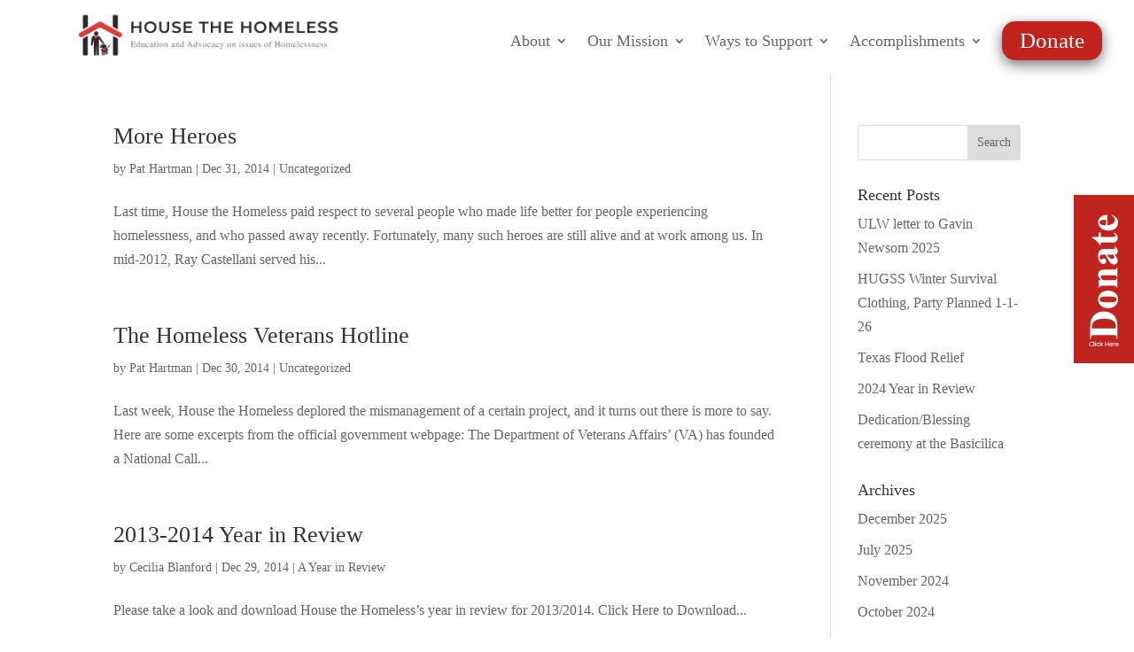

--- FILE ---
content_type: text/html; charset=UTF-8
request_url: https://housethehomeless.org/2014/12/
body_size: 22020
content:
<!DOCTYPE html>
<html lang="en-US">
<head>
	<meta charset="UTF-8" />
<meta http-equiv="X-UA-Compatible" content="IE=edge">
	<link rel="pingback" href="https://housethehomeless.org/xmlrpc.php" />

	<script type="text/javascript">
		document.documentElement.className = 'js';
	</script>
	
	<title>Archives | House the Homeless</title>
<link rel="preconnect" href="https://fonts.gstatic.com" crossorigin /><meta name='robots' content='max-image-preview:large' />
<link rel="alternate" type="application/rss+xml" title="House the Homeless &raquo; Feed" href="https://housethehomeless.org/feed/" />
<link rel="alternate" type="application/rss+xml" title="House the Homeless &raquo; Comments Feed" href="https://housethehomeless.org/comments/feed/" />
<meta content="Divi Child v.4.27.1.1726734160" name="generator"/><link rel='stylesheet' id='mec-select2-style-css' href='https://housethehomeless.org/wp-content/plugins/modern-events-calendar-lite/assets/packages/select2/select2.min.css?ver=7.24.0' type='text/css' media='all' />
<link rel='stylesheet' id='mec-font-icons-css' href='https://housethehomeless.org/wp-content/plugins/modern-events-calendar-lite/assets/css/iconfonts.css?ver=7.24.0' type='text/css' media='all' />
<link rel='stylesheet' id='mec-frontend-style-css' href='https://housethehomeless.org/wp-content/plugins/modern-events-calendar-lite/assets/css/frontend.min.css?ver=7.24.0' type='text/css' media='all' />
<link rel='stylesheet' id='mec-tooltip-style-css' href='https://housethehomeless.org/wp-content/plugins/modern-events-calendar-lite/assets/packages/tooltip/tooltip.css?ver=7.24.0' type='text/css' media='all' />
<link rel='stylesheet' id='mec-tooltip-shadow-style-css' href='https://housethehomeless.org/wp-content/plugins/modern-events-calendar-lite/assets/packages/tooltip/tooltipster-sideTip-shadow.min.css?ver=7.24.0' type='text/css' media='all' />
<link rel='stylesheet' id='featherlight-css' href='https://housethehomeless.org/wp-content/plugins/modern-events-calendar-lite/assets/packages/featherlight/featherlight.css?ver=7.24.0' type='text/css' media='all' />
<link rel='stylesheet' id='mec-lity-style-css' href='https://housethehomeless.org/wp-content/plugins/modern-events-calendar-lite/assets/packages/lity/lity.min.css?ver=7.24.0' type='text/css' media='all' />
<link rel='stylesheet' id='mec-general-calendar-style-css' href='https://housethehomeless.org/wp-content/plugins/modern-events-calendar-lite/assets/css/mec-general-calendar.css?ver=7.24.0' type='text/css' media='all' />
<style id='wp-block-library-inline-css' type='text/css'>
:root{--wp-block-synced-color:#7a00df;--wp-block-synced-color--rgb:122,0,223;--wp-bound-block-color:var(--wp-block-synced-color);--wp-editor-canvas-background:#ddd;--wp-admin-theme-color:#007cba;--wp-admin-theme-color--rgb:0,124,186;--wp-admin-theme-color-darker-10:#006ba1;--wp-admin-theme-color-darker-10--rgb:0,107,160.5;--wp-admin-theme-color-darker-20:#005a87;--wp-admin-theme-color-darker-20--rgb:0,90,135;--wp-admin-border-width-focus:2px}@media (min-resolution:192dpi){:root{--wp-admin-border-width-focus:1.5px}}.wp-element-button{cursor:pointer}:root .has-very-light-gray-background-color{background-color:#eee}:root .has-very-dark-gray-background-color{background-color:#313131}:root .has-very-light-gray-color{color:#eee}:root .has-very-dark-gray-color{color:#313131}:root .has-vivid-green-cyan-to-vivid-cyan-blue-gradient-background{background:linear-gradient(135deg,#00d084,#0693e3)}:root .has-purple-crush-gradient-background{background:linear-gradient(135deg,#34e2e4,#4721fb 50%,#ab1dfe)}:root .has-hazy-dawn-gradient-background{background:linear-gradient(135deg,#faaca8,#dad0ec)}:root .has-subdued-olive-gradient-background{background:linear-gradient(135deg,#fafae1,#67a671)}:root .has-atomic-cream-gradient-background{background:linear-gradient(135deg,#fdd79a,#004a59)}:root .has-nightshade-gradient-background{background:linear-gradient(135deg,#330968,#31cdcf)}:root .has-midnight-gradient-background{background:linear-gradient(135deg,#020381,#2874fc)}:root{--wp--preset--font-size--normal:16px;--wp--preset--font-size--huge:42px}.has-regular-font-size{font-size:1em}.has-larger-font-size{font-size:2.625em}.has-normal-font-size{font-size:var(--wp--preset--font-size--normal)}.has-huge-font-size{font-size:var(--wp--preset--font-size--huge)}.has-text-align-center{text-align:center}.has-text-align-left{text-align:left}.has-text-align-right{text-align:right}.has-fit-text{white-space:nowrap!important}#end-resizable-editor-section{display:none}.aligncenter{clear:both}.items-justified-left{justify-content:flex-start}.items-justified-center{justify-content:center}.items-justified-right{justify-content:flex-end}.items-justified-space-between{justify-content:space-between}.screen-reader-text{border:0;clip-path:inset(50%);height:1px;margin:-1px;overflow:hidden;padding:0;position:absolute;width:1px;word-wrap:normal!important}.screen-reader-text:focus{background-color:#ddd;clip-path:none;color:#444;display:block;font-size:1em;height:auto;left:5px;line-height:normal;padding:15px 23px 14px;text-decoration:none;top:5px;width:auto;z-index:100000}html :where(.has-border-color){border-style:solid}html :where([style*=border-top-color]){border-top-style:solid}html :where([style*=border-right-color]){border-right-style:solid}html :where([style*=border-bottom-color]){border-bottom-style:solid}html :where([style*=border-left-color]){border-left-style:solid}html :where([style*=border-width]){border-style:solid}html :where([style*=border-top-width]){border-top-style:solid}html :where([style*=border-right-width]){border-right-style:solid}html :where([style*=border-bottom-width]){border-bottom-style:solid}html :where([style*=border-left-width]){border-left-style:solid}html :where(img[class*=wp-image-]){height:auto;max-width:100%}:where(figure){margin:0 0 1em}html :where(.is-position-sticky){--wp-admin--admin-bar--position-offset:var(--wp-admin--admin-bar--height,0px)}@media screen and (max-width:600px){html :where(.is-position-sticky){--wp-admin--admin-bar--position-offset:0px}}

/*# sourceURL=wp-block-library-inline-css */
</style><style id='global-styles-inline-css' type='text/css'>
:root{--wp--preset--aspect-ratio--square: 1;--wp--preset--aspect-ratio--4-3: 4/3;--wp--preset--aspect-ratio--3-4: 3/4;--wp--preset--aspect-ratio--3-2: 3/2;--wp--preset--aspect-ratio--2-3: 2/3;--wp--preset--aspect-ratio--16-9: 16/9;--wp--preset--aspect-ratio--9-16: 9/16;--wp--preset--color--black: #000000;--wp--preset--color--cyan-bluish-gray: #abb8c3;--wp--preset--color--white: #ffffff;--wp--preset--color--pale-pink: #f78da7;--wp--preset--color--vivid-red: #cf2e2e;--wp--preset--color--luminous-vivid-orange: #ff6900;--wp--preset--color--luminous-vivid-amber: #fcb900;--wp--preset--color--light-green-cyan: #7bdcb5;--wp--preset--color--vivid-green-cyan: #00d084;--wp--preset--color--pale-cyan-blue: #8ed1fc;--wp--preset--color--vivid-cyan-blue: #0693e3;--wp--preset--color--vivid-purple: #9b51e0;--wp--preset--gradient--vivid-cyan-blue-to-vivid-purple: linear-gradient(135deg,rgb(6,147,227) 0%,rgb(155,81,224) 100%);--wp--preset--gradient--light-green-cyan-to-vivid-green-cyan: linear-gradient(135deg,rgb(122,220,180) 0%,rgb(0,208,130) 100%);--wp--preset--gradient--luminous-vivid-amber-to-luminous-vivid-orange: linear-gradient(135deg,rgb(252,185,0) 0%,rgb(255,105,0) 100%);--wp--preset--gradient--luminous-vivid-orange-to-vivid-red: linear-gradient(135deg,rgb(255,105,0) 0%,rgb(207,46,46) 100%);--wp--preset--gradient--very-light-gray-to-cyan-bluish-gray: linear-gradient(135deg,rgb(238,238,238) 0%,rgb(169,184,195) 100%);--wp--preset--gradient--cool-to-warm-spectrum: linear-gradient(135deg,rgb(74,234,220) 0%,rgb(151,120,209) 20%,rgb(207,42,186) 40%,rgb(238,44,130) 60%,rgb(251,105,98) 80%,rgb(254,248,76) 100%);--wp--preset--gradient--blush-light-purple: linear-gradient(135deg,rgb(255,206,236) 0%,rgb(152,150,240) 100%);--wp--preset--gradient--blush-bordeaux: linear-gradient(135deg,rgb(254,205,165) 0%,rgb(254,45,45) 50%,rgb(107,0,62) 100%);--wp--preset--gradient--luminous-dusk: linear-gradient(135deg,rgb(255,203,112) 0%,rgb(199,81,192) 50%,rgb(65,88,208) 100%);--wp--preset--gradient--pale-ocean: linear-gradient(135deg,rgb(255,245,203) 0%,rgb(182,227,212) 50%,rgb(51,167,181) 100%);--wp--preset--gradient--electric-grass: linear-gradient(135deg,rgb(202,248,128) 0%,rgb(113,206,126) 100%);--wp--preset--gradient--midnight: linear-gradient(135deg,rgb(2,3,129) 0%,rgb(40,116,252) 100%);--wp--preset--font-size--small: 13px;--wp--preset--font-size--medium: 20px;--wp--preset--font-size--large: 36px;--wp--preset--font-size--x-large: 42px;--wp--preset--spacing--20: 0.44rem;--wp--preset--spacing--30: 0.67rem;--wp--preset--spacing--40: 1rem;--wp--preset--spacing--50: 1.5rem;--wp--preset--spacing--60: 2.25rem;--wp--preset--spacing--70: 3.38rem;--wp--preset--spacing--80: 5.06rem;--wp--preset--shadow--natural: 6px 6px 9px rgba(0, 0, 0, 0.2);--wp--preset--shadow--deep: 12px 12px 50px rgba(0, 0, 0, 0.4);--wp--preset--shadow--sharp: 6px 6px 0px rgba(0, 0, 0, 0.2);--wp--preset--shadow--outlined: 6px 6px 0px -3px rgb(255, 255, 255), 6px 6px rgb(0, 0, 0);--wp--preset--shadow--crisp: 6px 6px 0px rgb(0, 0, 0);}:root { --wp--style--global--content-size: 823px;--wp--style--global--wide-size: 1080px; }:where(body) { margin: 0; }.wp-site-blocks > .alignleft { float: left; margin-right: 2em; }.wp-site-blocks > .alignright { float: right; margin-left: 2em; }.wp-site-blocks > .aligncenter { justify-content: center; margin-left: auto; margin-right: auto; }:where(.is-layout-flex){gap: 0.5em;}:where(.is-layout-grid){gap: 0.5em;}.is-layout-flow > .alignleft{float: left;margin-inline-start: 0;margin-inline-end: 2em;}.is-layout-flow > .alignright{float: right;margin-inline-start: 2em;margin-inline-end: 0;}.is-layout-flow > .aligncenter{margin-left: auto !important;margin-right: auto !important;}.is-layout-constrained > .alignleft{float: left;margin-inline-start: 0;margin-inline-end: 2em;}.is-layout-constrained > .alignright{float: right;margin-inline-start: 2em;margin-inline-end: 0;}.is-layout-constrained > .aligncenter{margin-left: auto !important;margin-right: auto !important;}.is-layout-constrained > :where(:not(.alignleft):not(.alignright):not(.alignfull)){max-width: var(--wp--style--global--content-size);margin-left: auto !important;margin-right: auto !important;}.is-layout-constrained > .alignwide{max-width: var(--wp--style--global--wide-size);}body .is-layout-flex{display: flex;}.is-layout-flex{flex-wrap: wrap;align-items: center;}.is-layout-flex > :is(*, div){margin: 0;}body .is-layout-grid{display: grid;}.is-layout-grid > :is(*, div){margin: 0;}body{padding-top: 0px;padding-right: 0px;padding-bottom: 0px;padding-left: 0px;}:root :where(.wp-element-button, .wp-block-button__link){background-color: #32373c;border-width: 0;color: #fff;font-family: inherit;font-size: inherit;font-style: inherit;font-weight: inherit;letter-spacing: inherit;line-height: inherit;padding-top: calc(0.667em + 2px);padding-right: calc(1.333em + 2px);padding-bottom: calc(0.667em + 2px);padding-left: calc(1.333em + 2px);text-decoration: none;text-transform: inherit;}.has-black-color{color: var(--wp--preset--color--black) !important;}.has-cyan-bluish-gray-color{color: var(--wp--preset--color--cyan-bluish-gray) !important;}.has-white-color{color: var(--wp--preset--color--white) !important;}.has-pale-pink-color{color: var(--wp--preset--color--pale-pink) !important;}.has-vivid-red-color{color: var(--wp--preset--color--vivid-red) !important;}.has-luminous-vivid-orange-color{color: var(--wp--preset--color--luminous-vivid-orange) !important;}.has-luminous-vivid-amber-color{color: var(--wp--preset--color--luminous-vivid-amber) !important;}.has-light-green-cyan-color{color: var(--wp--preset--color--light-green-cyan) !important;}.has-vivid-green-cyan-color{color: var(--wp--preset--color--vivid-green-cyan) !important;}.has-pale-cyan-blue-color{color: var(--wp--preset--color--pale-cyan-blue) !important;}.has-vivid-cyan-blue-color{color: var(--wp--preset--color--vivid-cyan-blue) !important;}.has-vivid-purple-color{color: var(--wp--preset--color--vivid-purple) !important;}.has-black-background-color{background-color: var(--wp--preset--color--black) !important;}.has-cyan-bluish-gray-background-color{background-color: var(--wp--preset--color--cyan-bluish-gray) !important;}.has-white-background-color{background-color: var(--wp--preset--color--white) !important;}.has-pale-pink-background-color{background-color: var(--wp--preset--color--pale-pink) !important;}.has-vivid-red-background-color{background-color: var(--wp--preset--color--vivid-red) !important;}.has-luminous-vivid-orange-background-color{background-color: var(--wp--preset--color--luminous-vivid-orange) !important;}.has-luminous-vivid-amber-background-color{background-color: var(--wp--preset--color--luminous-vivid-amber) !important;}.has-light-green-cyan-background-color{background-color: var(--wp--preset--color--light-green-cyan) !important;}.has-vivid-green-cyan-background-color{background-color: var(--wp--preset--color--vivid-green-cyan) !important;}.has-pale-cyan-blue-background-color{background-color: var(--wp--preset--color--pale-cyan-blue) !important;}.has-vivid-cyan-blue-background-color{background-color: var(--wp--preset--color--vivid-cyan-blue) !important;}.has-vivid-purple-background-color{background-color: var(--wp--preset--color--vivid-purple) !important;}.has-black-border-color{border-color: var(--wp--preset--color--black) !important;}.has-cyan-bluish-gray-border-color{border-color: var(--wp--preset--color--cyan-bluish-gray) !important;}.has-white-border-color{border-color: var(--wp--preset--color--white) !important;}.has-pale-pink-border-color{border-color: var(--wp--preset--color--pale-pink) !important;}.has-vivid-red-border-color{border-color: var(--wp--preset--color--vivid-red) !important;}.has-luminous-vivid-orange-border-color{border-color: var(--wp--preset--color--luminous-vivid-orange) !important;}.has-luminous-vivid-amber-border-color{border-color: var(--wp--preset--color--luminous-vivid-amber) !important;}.has-light-green-cyan-border-color{border-color: var(--wp--preset--color--light-green-cyan) !important;}.has-vivid-green-cyan-border-color{border-color: var(--wp--preset--color--vivid-green-cyan) !important;}.has-pale-cyan-blue-border-color{border-color: var(--wp--preset--color--pale-cyan-blue) !important;}.has-vivid-cyan-blue-border-color{border-color: var(--wp--preset--color--vivid-cyan-blue) !important;}.has-vivid-purple-border-color{border-color: var(--wp--preset--color--vivid-purple) !important;}.has-vivid-cyan-blue-to-vivid-purple-gradient-background{background: var(--wp--preset--gradient--vivid-cyan-blue-to-vivid-purple) !important;}.has-light-green-cyan-to-vivid-green-cyan-gradient-background{background: var(--wp--preset--gradient--light-green-cyan-to-vivid-green-cyan) !important;}.has-luminous-vivid-amber-to-luminous-vivid-orange-gradient-background{background: var(--wp--preset--gradient--luminous-vivid-amber-to-luminous-vivid-orange) !important;}.has-luminous-vivid-orange-to-vivid-red-gradient-background{background: var(--wp--preset--gradient--luminous-vivid-orange-to-vivid-red) !important;}.has-very-light-gray-to-cyan-bluish-gray-gradient-background{background: var(--wp--preset--gradient--very-light-gray-to-cyan-bluish-gray) !important;}.has-cool-to-warm-spectrum-gradient-background{background: var(--wp--preset--gradient--cool-to-warm-spectrum) !important;}.has-blush-light-purple-gradient-background{background: var(--wp--preset--gradient--blush-light-purple) !important;}.has-blush-bordeaux-gradient-background{background: var(--wp--preset--gradient--blush-bordeaux) !important;}.has-luminous-dusk-gradient-background{background: var(--wp--preset--gradient--luminous-dusk) !important;}.has-pale-ocean-gradient-background{background: var(--wp--preset--gradient--pale-ocean) !important;}.has-electric-grass-gradient-background{background: var(--wp--preset--gradient--electric-grass) !important;}.has-midnight-gradient-background{background: var(--wp--preset--gradient--midnight) !important;}.has-small-font-size{font-size: var(--wp--preset--font-size--small) !important;}.has-medium-font-size{font-size: var(--wp--preset--font-size--medium) !important;}.has-large-font-size{font-size: var(--wp--preset--font-size--large) !important;}.has-x-large-font-size{font-size: var(--wp--preset--font-size--x-large) !important;}
/*# sourceURL=global-styles-inline-css */
</style>

<link rel='stylesheet' id='wp-components-css' href='https://housethehomeless.org/wp-includes/css/dist/components/style.min.css?ver=6.9' type='text/css' media='all' />
<link rel='stylesheet' id='wp-preferences-css' href='https://housethehomeless.org/wp-includes/css/dist/preferences/style.min.css?ver=6.9' type='text/css' media='all' />
<link rel='stylesheet' id='wp-block-editor-css' href='https://housethehomeless.org/wp-includes/css/dist/block-editor/style.min.css?ver=6.9' type='text/css' media='all' />
<link rel='stylesheet' id='popup-maker-block-library-style-css' href='https://housethehomeless.org/wp-content/plugins/popup-maker/dist/packages/block-library-style.css?ver=dbea705cfafe089d65f1' type='text/css' media='all' />
<link rel='stylesheet' id='divi-styles-css' href='https://housethehomeless.org/wp-content/plugins/modern-events-calendar-lite/app/addons/divi/styles/style.min.css?ver=1.0.0' type='text/css' media='all' />
<link rel='stylesheet' id='popup-maker-site-css' href='//housethehomeless.org/wp-content/uploads/pum/pum-site-styles.css?generated=1755227485&#038;ver=1.21.5' type='text/css' media='all' />
<link rel='stylesheet' id='divi-style-parent-css' href='https://housethehomeless.org/wp-content/themes/Divi/style-static.min.css?ver=4.27.4' type='text/css' media='all' />
<link rel='stylesheet' id='divi-style-pum-css' href='https://housethehomeless.org/wp-content/themes/Divi-child/style.css?ver=4.27.4' type='text/css' media='all' />
<script type="text/javascript" src="https://housethehomeless.org/wp-includes/js/jquery/jquery.min.js?ver=3.7.1" id="jquery-core-js"></script>
<script type="text/javascript" src="https://housethehomeless.org/wp-includes/js/jquery/jquery-migrate.min.js?ver=3.4.1" id="jquery-migrate-js"></script>
<link rel="https://api.w.org/" href="https://housethehomeless.org/wp-json/" /><meta name="viewport" content="width=device-width, initial-scale=1.0, maximum-scale=1.0, user-scalable=0" /><link rel="icon" href="https://housethehomeless.org/wp-content/uploads/2021/01/cropped-House-the-Homeless-logo-01-32x32.png" sizes="32x32" />
<link rel="icon" href="https://housethehomeless.org/wp-content/uploads/2021/01/cropped-House-the-Homeless-logo-01-192x192.png" sizes="192x192" />
<link rel="apple-touch-icon" href="https://housethehomeless.org/wp-content/uploads/2021/01/cropped-House-the-Homeless-logo-01-180x180.png" />
<meta name="msapplication-TileImage" content="https://housethehomeless.org/wp-content/uploads/2021/01/cropped-House-the-Homeless-logo-01-270x270.png" />
<link rel="stylesheet" id="et-divi-customizer-global-cached-inline-styles" href="https://housethehomeless.org/wp-content/et-cache/global/et-divi-customizer-global.min.css?ver=1759879810" /><link rel="stylesheet" id="et-core-unified-cpt-3917-cached-inline-styles" href="https://housethehomeless.org/wp-content/et-cache/3917/et-core-unified-cpt-3917.min.css?ver=1759879865" /><link rel="stylesheet" id="et-core-unified-cpt-1205-cached-inline-styles" href="https://housethehomeless.org/wp-content/et-cache/1205/et-core-unified-cpt-1205.min.css?ver=1759879865" /><style>:root,::before,::after{--mec-color-skin: #da3d38;--mec-color-skin-rgba-1: rgba(218,61,56,.25);--mec-color-skin-rgba-2: rgba(218,61,56,.5);--mec-color-skin-rgba-3: rgba(218,61,56,.75);--mec-color-skin-rgba-4: rgba(218,61,56,.11);--mec-primary-border-radius: ;--mec-secondary-border-radius: ;--mec-container-normal-width: 1196px;--mec-container-large-width: 1690px;--mec-fes-main-color: #40d9f1;--mec-fes-main-color-rgba-1: rgba(64, 217, 241, 0.12);--mec-fes-main-color-rgba-2: rgba(64, 217, 241, 0.23);--mec-fes-main-color-rgba-3: rgba(64, 217, 241, 0.03);--mec-fes-main-color-rgba-4: rgba(64, 217, 241, 0.3);--mec-fes-main-color-rgba-5: rgb(64 217 241 / 7%);--mec-fes-main-color-rgba-6: rgba(64, 217, 241, 0.2);</style></head>
<body class="archive date wp-theme-Divi wp-child-theme-Divi-child et-tb-has-template et-tb-has-header et-tb-has-footer mec-theme-Divi et_pb_button_helper_class et_cover_background et_pb_gutter osx et_pb_gutters3 et_right_sidebar et_divi_theme et-db">
	<div id="page-container">
<div id="et-boc" class="et-boc">
			
		<header class="et-l et-l--header">
			<div class="et_builder_inner_content et_pb_gutters3"><div class="et_pb_section et_pb_section_0_tb_header et_section_regular et_pb_section--with-menu" >
				
				
				
				
				
				
				<div class="et_pb_row et_pb_row_0_tb_header et_pb_row--with-menu">
				<div class="et_pb_column et_pb_column_2_5 et_pb_column_0_tb_header  et_pb_css_mix_blend_mode_passthrough">
				
				
				
				
				<div class="et_pb_module et_pb_image et_pb_image_0_tb_header">
				
				
				
				
				<a href="https://housethehomeless.org/"><span class="et_pb_image_wrap "><img fetchpriority="high" decoding="async" width="4035" height="838" src="https://housethehomeless.org/wp-content/uploads/2021/01/House-the-Homeless-logo-01-1.png" alt="" title="House the Homeless logo-01" srcset="https://housethehomeless.org/wp-content/uploads/2021/01/House-the-Homeless-logo-01-1.png 4035w, https://housethehomeless.org/wp-content/uploads/2021/01/House-the-Homeless-logo-01-1-1280x266.png 1280w, https://housethehomeless.org/wp-content/uploads/2021/01/House-the-Homeless-logo-01-1-980x204.png 980w, https://housethehomeless.org/wp-content/uploads/2021/01/House-the-Homeless-logo-01-1-480x100.png 480w" sizes="(min-width: 0px) and (max-width: 480px) 480px, (min-width: 481px) and (max-width: 980px) 980px, (min-width: 981px) and (max-width: 1280px) 1280px, (min-width: 1281px) 4035px, 100vw" class="wp-image-1198" /></span></a>
			</div>
			</div><div class="et_pb_column et_pb_column_3_5 et_pb_column_1_tb_header  et_pb_css_mix_blend_mode_passthrough et-last-child et_pb_column--with-menu">
				
				
				
				
				<div class="et_pb_module et_pb_menu et_pb_menu_0_tb_header et_pb_bg_layout_light  et_pb_text_align_left et_dropdown_animation_fade et_pb_menu--without-logo et_pb_menu--style-centered">
					
					
					
					
					<div class="et_pb_menu_inner_container clearfix">
						
						<div class="et_pb_menu__wrap">
							<div class="et_pb_menu__menu">
								<nav class="et-menu-nav"><ul id="menu-main-menu" class="et-menu nav"><li class="et_pb_menu_page_id-7 menu-item menu-item-type-post_type menu-item-object-page menu-item-has-children menu-item-37"><a href="https://housethehomeless.org/about/">About</a>
<ul class="sub-menu">
	<li class="et_pb_menu_page_id-4829 menu-item menu-item-type-custom menu-item-object-custom menu-item-4829"><a href="https://housethehomeless.org/about#board-members">Board Members</a></li>
	<li class="et_pb_menu_page_id-3283 menu-item menu-item-type-post_type menu-item-object-page menu-item-3290"><a href="https://housethehomeless.org/current-projects/">Current Projects</a></li>
	<li class="et_pb_menu_page_id-21 menu-item menu-item-type-post_type menu-item-object-page menu-item-3458"><a href="https://housethehomeless.org/contact/">Contact Us</a></li>
	<li class="et_pb_menu_page_id-3548 menu-item menu-item-type-post_type menu-item-object-page menu-item-3555"><a href="https://housethehomeless.org/our-history/">Our History</a></li>
</ul>
</li>
<li class="et_pb_menu_page_id-11 menu-item menu-item-type-post_type menu-item-object-page current_page_parent menu-item-has-children menu-item-3302"><a href="https://housethehomeless.org/blog/">Our Mission</a>
<ul class="sub-menu">
	<li class="et_pb_menu_page_id-397 menu-item menu-item-type-post_type menu-item-object-page menu-item-has-children menu-item-428"><a href="https://housethehomeless.org/education/">Educate</a>
	<ul class="sub-menu">
		<li class="et_pb_menu_page_id-13 menu-item menu-item-type-post_type menu-item-object-page menu-item-42"><a href="https://housethehomeless.org/media-and-reviews/">Media &#038; Reviews</a></li>
		<li class="et_pb_menu_page_id-25 menu-item menu-item-type-post_type menu-item-object-page menu-item-45"><a href="https://housethehomeless.org/surveys/">Surveys</a></li>
	</ul>
</li>
	<li class="et_pb_menu_page_id-407 menu-item menu-item-type-post_type menu-item-object-page menu-item-has-children menu-item-427"><a href="https://housethehomeless.org/advocacy/">Advocate</a>
	<ul class="sub-menu">
		<li class="et_pb_menu_page_id-1137 menu-item menu-item-type-post_type menu-item-object-page menu-item-3502"><a href="https://housethehomeless.org/open-letters/">Open Letters</a></li>
		<li class="et_pb_menu_page_id-15 menu-item menu-item-type-post_type menu-item-object-page menu-item-40"><a href="https://housethehomeless.org/universal-living-wage/">Universal Living Wage</a></li>
	</ul>
</li>
</ul>
</li>
<li class="et_pb_menu_page_id-416 menu-item menu-item-type-post_type menu-item-object-page menu-item-has-children menu-item-426"><a href="https://housethehomeless.org/volunteer-action/">Ways to Support</a>
<ul class="sub-menu">
	<li class="et_pb_menu_page_id-479 menu-item menu-item-type-post_type menu-item-object-page menu-item-495"><a href="https://housethehomeless.org/volunteer-sign-up/">Volunteer Sign-Up</a></li>
	<li class="et_pb_menu_page_id-23 menu-item menu-item-type-post_type menu-item-object-page menu-item-has-children menu-item-38"><a href="https://housethehomeless.org/initiatives-and-programs/">Initiatives and Programs</a>
	<ul class="sub-menu">
		<li class="et_pb_menu_page_id-354 menu-item menu-item-type-post_type menu-item-object-page menu-item-364"><a href="https://housethehomeless.org/thermal-underwear-drive/">Thermal Underwear Drive</a></li>
		<li class="et_pb_menu_page_id-344 menu-item menu-item-type-post_type menu-item-object-page menu-item-365"><a href="https://housethehomeless.org/lets-get-to-work/">Let’s Get to Work</a></li>
		<li class="et_pb_menu_page_id-340 menu-item menu-item-type-post_type menu-item-object-page menu-item-366"><a href="https://housethehomeless.org/homeless-protected-class-resolution/">Homeless Protected Class Resolution</a></li>
		<li class="et_pb_menu_page_id-329 menu-item menu-item-type-post_type menu-item-object-page menu-item-367"><a href="https://housethehomeless.org/the-swap-a-hat-program/">The Swap-A-Hat Program – Completed</a></li>
	</ul>
</li>
	<li class="et_pb_menu_page_id-9 menu-item menu-item-type-post_type menu-item-object-page menu-item-has-children menu-item-44"><a href="https://housethehomeless.org/events/">Events</a>
	<ul class="sub-menu">
		<li class="et_pb_menu_page_id-17 menu-item menu-item-type-post_type menu-item-object-page menu-item-39"><a href="https://housethehomeless.org/memorial/">Memorial</a></li>
	</ul>
</li>
	<li class="et_pb_menu_page_id-481 menu-item menu-item-type-post_type menu-item-object-page menu-item-496"><a href="https://housethehomeless.org/days-of-action/">Days of Action</a></li>
</ul>
</li>
<li class="et_pb_menu_page_id-487 menu-item menu-item-type-post_type menu-item-object-page menu-item-has-children menu-item-491"><a href="https://housethehomeless.org/accomplishments/">Accomplishments</a>
<ul class="sub-menu">
	<li class="et_pb_menu_page_id-483 menu-item menu-item-type-post_type menu-item-object-page menu-item-492"><a href="https://housethehomeless.org/year-in-review/">Annual Reports</a></li>
	<li class="et_pb_menu_page_id-19 menu-item menu-item-type-post_type menu-item-object-page menu-item-41"><a href="https://housethehomeless.org/bronze-statues/">Bronze Statues</a></li>
	<li class="et_pb_menu_page_id-485 menu-item menu-item-type-post_type menu-item-object-page menu-item-493"><a href="https://housethehomeless.org/programs/">Programs</a></li>
	<li class="et_pb_menu_page_id-3982 menu-item menu-item-type-post_type menu-item-object-post menu-item-4768"><a href="https://housethehomeless.org/dedication-blessing-ceremony-at-the-basicilica/">Blessing Ceremony</a></li>
</ul>
</li>
<li class="et_pb_menu_page_id-3599 menu-item menu-item-type-custom menu-item-object-custom menu-item-3599"><a href="/donate">Donate</a></li>
</ul></nav>
							</div>
							
							
							<div class="et_mobile_nav_menu">
				<div class="mobile_nav closed">
					<span class="mobile_menu_bar"></span>
				</div>
			</div>
						</div>
						
					</div>
				</div>
			</div>
				
				
				
				
			</div>
				
				
			</div>		</div>
	</header>
	<div id="et-main-area">
	
<div id="main-content">
	<div class="container">
		<div id="content-area" class="clearfix">
			<div id="left-area">
		
					<article id="post-2359" class="et_pb_post post-2359 post type-post status-publish format-standard hentry category-uncategorized">

				
															<h2 class="entry-title"><a href="https://housethehomeless.org/more-heroes/">More Heroes</a></h2>
					
					<p class="post-meta"> by <span class="author vcard"><a href="https://housethehomeless.org/author/pathartman/" title="Posts by Pat Hartman" rel="author">Pat Hartman</a></span> | <span class="published">Dec 31, 2014</span> | <a href="https://housethehomeless.org/category/uncategorized/" rel="category tag">Uncategorized</a></p>Last time,&nbsp;House the Homeless&nbsp;paid respect to several people who made life better for people experiencing homelessness, and who passed away recently. Fortunately, many such heroes are still alive and at work among us. In mid-2012, Ray Castellani served his...				
					</article>
			
					<article id="post-2191" class="et_pb_post post-2191 post type-post status-publish format-standard hentry category-uncategorized">

				
															<h2 class="entry-title"><a href="https://housethehomeless.org/the-homeless-veterans-hotline/">The Homeless Veterans Hotline</a></h2>
					
					<p class="post-meta"> by <span class="author vcard"><a href="https://housethehomeless.org/author/pathartman/" title="Posts by Pat Hartman" rel="author">Pat Hartman</a></span> | <span class="published">Dec 30, 2014</span> | <a href="https://housethehomeless.org/category/uncategorized/" rel="category tag">Uncategorized</a></p>Last week, House the Homeless&nbsp;deplored the mismanagement&nbsp;of a certain project, and it turns out there is more to say. Here are some excerpts from the&nbsp;official government webpage: The Department of Veterans Affairs’ (VA) has founded a National Call...				
					</article>
			
					<article id="post-4547" class="et_pb_post post-4547 post type-post status-publish format-standard hentry category-a-year-in-review">

				
															<h2 class="entry-title"><a href="https://housethehomeless.org/2013-2014-year-in-review/">2013-2014 Year in Review</a></h2>
					
					<p class="post-meta"> by <span class="author vcard"><a href="https://housethehomeless.org/author/cecilia/" title="Posts by Cecilia Blanford" rel="author">Cecilia Blanford</a></span> | <span class="published">Dec 29, 2014</span> | <a href="https://housethehomeless.org/category/a-year-in-review/" rel="category tag">A Year in Review</a></p>Please take a look and download House the Homeless&#8217;s year in review for 2013/2014. Click Here to Download...				
					</article>
			
					<article id="post-2362" class="et_pb_post post-2362 post type-post status-publish format-standard hentry category-uncategorized">

				
															<h2 class="entry-title"><a href="https://housethehomeless.org/some-heroes-gone/">Some Heroes Gone</a></h2>
					
					<p class="post-meta"> by <span class="author vcard"><a href="https://housethehomeless.org/author/pathartman/" title="Posts by Pat Hartman" rel="author">Pat Hartman</a></span> | <span class="published">Dec 24, 2014</span> | <a href="https://housethehomeless.org/category/uncategorized/" rel="category tag">Uncategorized</a></p>At this time of year we hear about memorials being held in more than 150 American cities for the people experiencing&nbsp;homelessness&nbsp;who died during the year. Equally sad is the loss of people who spent their lives helping. For the first person mentioned here,...				
					</article>
			
					<article id="post-2194" class="et_pb_post post-2194 post type-post status-publish format-standard hentry category-uncategorized">

				
															<h2 class="entry-title"><a href="https://housethehomeless.org/yes-another-veterans-administration-scandal-again/">Yes, Another Veterans Administration Scandal. Again.</a></h2>
					
					<p class="post-meta"> by <span class="author vcard"><a href="https://housethehomeless.org/author/pathartman/" title="Posts by Pat Hartman" rel="author">Pat Hartman</a></span> | <span class="published">Dec 23, 2014</span> | <a href="https://housethehomeless.org/category/uncategorized/" rel="category tag">Uncategorized</a></p>It is the season of fun and jollity and celebration and family togetherness and all that good stuff, and what a bummer, House the Homeless is talking gloom and doom. Here’s the thing: the veterans who cope with these obstacles do not get a day off. Their pain and...				
					</article>
			<div class="pagination clearfix">
	<div class="alignleft"><a href="https://housethehomeless.org/2014/12/page/2/" >&laquo; Older Entries</a></div>
	<div class="alignright"></div>
</div>			</div>

				<div id="sidebar">
		<div id="search-2" class="et_pb_widget widget_search"><form role="search" method="get" id="searchform" class="searchform" action="https://housethehomeless.org/">
				<div>
					<label class="screen-reader-text" for="s">Search for:</label>
					<input type="text" value="" name="s" id="s" />
					<input type="submit" id="searchsubmit" value="Search" />
				</div>
			</form></div>
		<div id="recent-posts-2" class="et_pb_widget widget_recent_entries">
		<h4 class="widgettitle">Recent Posts</h4>
		<ul>
											<li>
					<a href="https://housethehomeless.org/ulw-letter-to-gavin-newsom-2025/">ULW letter to Gavin Newsom 2025</a>
									</li>
											<li>
					<a href="https://housethehomeless.org/hugss-winter-survival-clothing-party-planned-1-1-26/">HUGSS Winter Survival Clothing, Party Planned 1-1-26</a>
									</li>
											<li>
					<a href="https://housethehomeless.org/texas-flood-relief/">Texas Flood Relief</a>
									</li>
											<li>
					<a href="https://housethehomeless.org/2024-year-in-review/">2024 Year in Review</a>
									</li>
											<li>
					<a href="https://housethehomeless.org/dedication-blessing-ceremony-at-the-basicilica/">Dedication/Blessing ceremony at the Basicilica</a>
									</li>
					</ul>

		</div><div id="archives-3" class="et_pb_widget widget_archive"><h4 class="widgettitle">Archives</h4>
			<ul>
					<li><a href='https://housethehomeless.org/2025/12/'>December 2025</a></li>
	<li><a href='https://housethehomeless.org/2025/07/'>July 2025</a></li>
	<li><a href='https://housethehomeless.org/2024/11/'>November 2024</a></li>
	<li><a href='https://housethehomeless.org/2024/10/'>October 2024</a></li>
	<li><a href='https://housethehomeless.org/2024/09/'>September 2024</a></li>
	<li><a href='https://housethehomeless.org/2024/03/'>March 2024</a></li>
	<li><a href='https://housethehomeless.org/2023/11/'>November 2023</a></li>
	<li><a href='https://housethehomeless.org/2022/11/'>November 2022</a></li>
	<li><a href='https://housethehomeless.org/2022/04/'>April 2022</a></li>
	<li><a href='https://housethehomeless.org/2022/03/'>March 2022</a></li>
	<li><a href='https://housethehomeless.org/2022/02/'>February 2022</a></li>
	<li><a href='https://housethehomeless.org/2021/12/'>December 2021</a></li>
	<li><a href='https://housethehomeless.org/2021/11/'>November 2021</a></li>
	<li><a href='https://housethehomeless.org/2021/04/'>April 2021</a></li>
	<li><a href='https://housethehomeless.org/2021/02/'>February 2021</a></li>
	<li><a href='https://housethehomeless.org/2021/01/'>January 2021</a></li>
	<li><a href='https://housethehomeless.org/2020/12/'>December 2020</a></li>
	<li><a href='https://housethehomeless.org/2020/10/'>October 2020</a></li>
	<li><a href='https://housethehomeless.org/2020/03/'>March 2020</a></li>
	<li><a href='https://housethehomeless.org/2019/12/'>December 2019</a></li>
	<li><a href='https://housethehomeless.org/2019/11/'>November 2019</a></li>
	<li><a href='https://housethehomeless.org/2019/10/'>October 2019</a></li>
	<li><a href='https://housethehomeless.org/2019/06/'>June 2019</a></li>
	<li><a href='https://housethehomeless.org/2019/05/'>May 2019</a></li>
	<li><a href='https://housethehomeless.org/2019/04/'>April 2019</a></li>
	<li><a href='https://housethehomeless.org/2019/03/'>March 2019</a></li>
	<li><a href='https://housethehomeless.org/2019/02/'>February 2019</a></li>
	<li><a href='https://housethehomeless.org/2019/01/'>January 2019</a></li>
	<li><a href='https://housethehomeless.org/2018/12/'>December 2018</a></li>
	<li><a href='https://housethehomeless.org/2018/11/'>November 2018</a></li>
	<li><a href='https://housethehomeless.org/2018/10/'>October 2018</a></li>
	<li><a href='https://housethehomeless.org/2018/09/'>September 2018</a></li>
	<li><a href='https://housethehomeless.org/2018/08/'>August 2018</a></li>
	<li><a href='https://housethehomeless.org/2018/07/'>July 2018</a></li>
	<li><a href='https://housethehomeless.org/2018/06/'>June 2018</a></li>
	<li><a href='https://housethehomeless.org/2018/05/'>May 2018</a></li>
	<li><a href='https://housethehomeless.org/2018/04/'>April 2018</a></li>
	<li><a href='https://housethehomeless.org/2018/03/'>March 2018</a></li>
	<li><a href='https://housethehomeless.org/2018/02/'>February 2018</a></li>
	<li><a href='https://housethehomeless.org/2018/01/'>January 2018</a></li>
	<li><a href='https://housethehomeless.org/2017/12/'>December 2017</a></li>
	<li><a href='https://housethehomeless.org/2017/11/'>November 2017</a></li>
	<li><a href='https://housethehomeless.org/2017/10/'>October 2017</a></li>
	<li><a href='https://housethehomeless.org/2017/09/'>September 2017</a></li>
	<li><a href='https://housethehomeless.org/2017/08/'>August 2017</a></li>
	<li><a href='https://housethehomeless.org/2017/07/'>July 2017</a></li>
	<li><a href='https://housethehomeless.org/2017/06/'>June 2017</a></li>
	<li><a href='https://housethehomeless.org/2017/05/'>May 2017</a></li>
	<li><a href='https://housethehomeless.org/2017/04/'>April 2017</a></li>
	<li><a href='https://housethehomeless.org/2017/03/'>March 2017</a></li>
	<li><a href='https://housethehomeless.org/2017/02/'>February 2017</a></li>
	<li><a href='https://housethehomeless.org/2017/01/'>January 2017</a></li>
	<li><a href='https://housethehomeless.org/2016/12/'>December 2016</a></li>
	<li><a href='https://housethehomeless.org/2016/11/'>November 2016</a></li>
	<li><a href='https://housethehomeless.org/2016/10/'>October 2016</a></li>
	<li><a href='https://housethehomeless.org/2016/09/'>September 2016</a></li>
	<li><a href='https://housethehomeless.org/2016/08/'>August 2016</a></li>
	<li><a href='https://housethehomeless.org/2016/07/'>July 2016</a></li>
	<li><a href='https://housethehomeless.org/2016/06/'>June 2016</a></li>
	<li><a href='https://housethehomeless.org/2016/05/'>May 2016</a></li>
	<li><a href='https://housethehomeless.org/2016/04/'>April 2016</a></li>
	<li><a href='https://housethehomeless.org/2016/03/'>March 2016</a></li>
	<li><a href='https://housethehomeless.org/2016/02/'>February 2016</a></li>
	<li><a href='https://housethehomeless.org/2016/01/'>January 2016</a></li>
	<li><a href='https://housethehomeless.org/2015/12/'>December 2015</a></li>
	<li><a href='https://housethehomeless.org/2015/11/'>November 2015</a></li>
	<li><a href='https://housethehomeless.org/2015/10/'>October 2015</a></li>
	<li><a href='https://housethehomeless.org/2015/09/'>September 2015</a></li>
	<li><a href='https://housethehomeless.org/2015/08/'>August 2015</a></li>
	<li><a href='https://housethehomeless.org/2015/07/'>July 2015</a></li>
	<li><a href='https://housethehomeless.org/2015/06/'>June 2015</a></li>
	<li><a href='https://housethehomeless.org/2015/05/'>May 2015</a></li>
	<li><a href='https://housethehomeless.org/2015/04/'>April 2015</a></li>
	<li><a href='https://housethehomeless.org/2015/03/'>March 2015</a></li>
	<li><a href='https://housethehomeless.org/2015/02/'>February 2015</a></li>
	<li><a href='https://housethehomeless.org/2015/01/'>January 2015</a></li>
	<li><a href='https://housethehomeless.org/2014/12/' aria-current="page">December 2014</a></li>
	<li><a href='https://housethehomeless.org/2014/11/'>November 2014</a></li>
	<li><a href='https://housethehomeless.org/2014/10/'>October 2014</a></li>
	<li><a href='https://housethehomeless.org/2014/09/'>September 2014</a></li>
	<li><a href='https://housethehomeless.org/2014/08/'>August 2014</a></li>
	<li><a href='https://housethehomeless.org/2014/07/'>July 2014</a></li>
	<li><a href='https://housethehomeless.org/2014/06/'>June 2014</a></li>
	<li><a href='https://housethehomeless.org/2014/05/'>May 2014</a></li>
	<li><a href='https://housethehomeless.org/2014/04/'>April 2014</a></li>
	<li><a href='https://housethehomeless.org/2014/03/'>March 2014</a></li>
	<li><a href='https://housethehomeless.org/2014/02/'>February 2014</a></li>
	<li><a href='https://housethehomeless.org/2014/01/'>January 2014</a></li>
	<li><a href='https://housethehomeless.org/2013/12/'>December 2013</a></li>
	<li><a href='https://housethehomeless.org/2013/11/'>November 2013</a></li>
	<li><a href='https://housethehomeless.org/2013/10/'>October 2013</a></li>
	<li><a href='https://housethehomeless.org/2013/09/'>September 2013</a></li>
	<li><a href='https://housethehomeless.org/2013/08/'>August 2013</a></li>
	<li><a href='https://housethehomeless.org/2013/07/'>July 2013</a></li>
	<li><a href='https://housethehomeless.org/2013/06/'>June 2013</a></li>
	<li><a href='https://housethehomeless.org/2013/05/'>May 2013</a></li>
	<li><a href='https://housethehomeless.org/2013/04/'>April 2013</a></li>
	<li><a href='https://housethehomeless.org/2013/03/'>March 2013</a></li>
	<li><a href='https://housethehomeless.org/2013/02/'>February 2013</a></li>
	<li><a href='https://housethehomeless.org/2013/01/'>January 2013</a></li>
	<li><a href='https://housethehomeless.org/2012/12/'>December 2012</a></li>
	<li><a href='https://housethehomeless.org/2012/11/'>November 2012</a></li>
	<li><a href='https://housethehomeless.org/2012/10/'>October 2012</a></li>
	<li><a href='https://housethehomeless.org/2012/09/'>September 2012</a></li>
	<li><a href='https://housethehomeless.org/2012/08/'>August 2012</a></li>
	<li><a href='https://housethehomeless.org/2012/07/'>July 2012</a></li>
	<li><a href='https://housethehomeless.org/2012/06/'>June 2012</a></li>
	<li><a href='https://housethehomeless.org/2012/05/'>May 2012</a></li>
	<li><a href='https://housethehomeless.org/2012/04/'>April 2012</a></li>
	<li><a href='https://housethehomeless.org/2012/03/'>March 2012</a></li>
	<li><a href='https://housethehomeless.org/2012/02/'>February 2012</a></li>
	<li><a href='https://housethehomeless.org/2012/01/'>January 2012</a></li>
	<li><a href='https://housethehomeless.org/2011/12/'>December 2011</a></li>
	<li><a href='https://housethehomeless.org/2011/11/'>November 2011</a></li>
	<li><a href='https://housethehomeless.org/2011/10/'>October 2011</a></li>
	<li><a href='https://housethehomeless.org/2011/09/'>September 2011</a></li>
	<li><a href='https://housethehomeless.org/2011/08/'>August 2011</a></li>
	<li><a href='https://housethehomeless.org/2011/07/'>July 2011</a></li>
	<li><a href='https://housethehomeless.org/2011/06/'>June 2011</a></li>
	<li><a href='https://housethehomeless.org/2011/05/'>May 2011</a></li>
	<li><a href='https://housethehomeless.org/2011/04/'>April 2011</a></li>
	<li><a href='https://housethehomeless.org/2011/03/'>March 2011</a></li>
	<li><a href='https://housethehomeless.org/2011/02/'>February 2011</a></li>
	<li><a href='https://housethehomeless.org/2011/01/'>January 2011</a></li>
	<li><a href='https://housethehomeless.org/2010/12/'>December 2010</a></li>
	<li><a href='https://housethehomeless.org/2010/11/'>November 2010</a></li>
	<li><a href='https://housethehomeless.org/2010/10/'>October 2010</a></li>
	<li><a href='https://housethehomeless.org/2010/07/'>July 2010</a></li>
	<li><a href='https://housethehomeless.org/2010/03/'>March 2010</a></li>
	<li><a href='https://housethehomeless.org/2010/01/'>January 2010</a></li>
	<li><a href='https://housethehomeless.org/2009/12/'>December 2009</a></li>
	<li><a href='https://housethehomeless.org/2008/12/'>December 2008</a></li>
	<li><a href='https://housethehomeless.org/2006/12/'>December 2006</a></li>
	<li><a href='https://housethehomeless.org/2004/12/'>December 2004</a></li>
	<li><a href='https://housethehomeless.org/2003/12/'>December 2003</a></li>
	<li><a href='https://housethehomeless.org/2002/12/'>December 2002</a></li>
	<li><a href='https://housethehomeless.org/106/02/'>February 106</a></li>
			</ul>

			</div>	</div>
		</div>
	</div>
</div>

	<footer class="et-l et-l--footer">
			<div class="et_builder_inner_content et_pb_gutters3"><div class="et_pb_section et_pb_section_0_tb_footer et_pb_with_background et_section_regular" >
				
				
				
				
				
				
				<div class="et_pb_row et_pb_row_0_tb_footer">
				<div class="et_pb_column et_pb_column_1_2 et_pb_column_0_tb_footer  et_pb_css_mix_blend_mode_passthrough">
				
				
				
				
				<ul class="et_pb_module et_pb_social_media_follow et_pb_social_media_follow_0_tb_footer clearfix  et_pb_bg_layout_light">
				
				
				
				
				<li
            class='et_pb_social_media_follow_network_0_tb_footer et_pb_social_icon et_pb_social_network_link  et-social-facebook'><a
              href='#'
              class='icon et_pb_with_border'
              title='Follow on Facebook'
               target="_blank"><span
                class='et_pb_social_media_follow_network_name'
                aria-hidden='true'
                >Follow</span></a></li><li
            class='et_pb_social_media_follow_network_1_tb_footer et_pb_social_icon et_pb_social_network_link  et-social-twitter'><a
              href='#'
              class='icon et_pb_with_border'
              title='Follow on X'
               target="_blank"><span
                class='et_pb_social_media_follow_network_name'
                aria-hidden='true'
                >Follow</span></a></li><li
            class='et_pb_social_media_follow_network_2_tb_footer et_pb_social_icon et_pb_social_network_link  et-social-linkedin'><a
              href='#'
              class='icon et_pb_with_border'
              title='Follow on LinkedIn'
               target="_blank"><span
                class='et_pb_social_media_follow_network_name'
                aria-hidden='true'
                >Follow</span></a></li>
			</ul><div class="et_pb_module et_pb_code et_pb_code_0_tb_footer">
				
				
				
				
				<div class="et_pb_code_inner"><a href="/donate" class="donate-btn">Donate </a>
<style>
    .donate-btn{
        background: #c1231e;
        display: inline-block;
    padding: 10px 20px !important;
    text-decoration: none;
    margin-bottom: 40px;
    border-radius: 15px;
    color: #fff;
    font-size: 25px !important;
    box-shadow: rgba(0, 0, 0, 0.55) 0px 5px 15px;
    }
</style></div>
			</div><div class="et_pb_module et_pb_sidebar_0_tb_footer et_pb_widget_area clearfix et_pb_widget_area_left et_pb_bg_layout_light">
				
				
				
				
				<div id="archives-5" class="et_pb_widget widget_archive"><h4 class="widgettitle">Archives</h4>		<label class="screen-reader-text" for="archives-dropdown-5">Archives</label>
		<select id="archives-dropdown-5" name="archive-dropdown">
			
			<option value="">Select Month</option>
				<option value='https://housethehomeless.org/2025/12/'> December 2025 &nbsp;(1)</option>
	<option value='https://housethehomeless.org/2025/07/'> July 2025 &nbsp;(2)</option>
	<option value='https://housethehomeless.org/2024/11/'> November 2024 &nbsp;(1)</option>
	<option value='https://housethehomeless.org/2024/10/'> October 2024 &nbsp;(1)</option>
	<option value='https://housethehomeless.org/2024/09/'> September 2024 &nbsp;(1)</option>
	<option value='https://housethehomeless.org/2024/03/'> March 2024 &nbsp;(1)</option>
	<option value='https://housethehomeless.org/2023/11/'> November 2023 &nbsp;(2)</option>
	<option value='https://housethehomeless.org/2022/11/'> November 2022 &nbsp;(1)</option>
	<option value='https://housethehomeless.org/2022/04/'> April 2022 &nbsp;(2)</option>
	<option value='https://housethehomeless.org/2022/03/'> March 2022 &nbsp;(2)</option>
	<option value='https://housethehomeless.org/2022/02/'> February 2022 &nbsp;(3)</option>
	<option value='https://housethehomeless.org/2021/12/'> December 2021 &nbsp;(2)</option>
	<option value='https://housethehomeless.org/2021/11/'> November 2021 &nbsp;(1)</option>
	<option value='https://housethehomeless.org/2021/04/'> April 2021 &nbsp;(1)</option>
	<option value='https://housethehomeless.org/2021/02/'> February 2021 &nbsp;(2)</option>
	<option value='https://housethehomeless.org/2021/01/'> January 2021 &nbsp;(19)</option>
	<option value='https://housethehomeless.org/2020/12/'> December 2020 &nbsp;(4)</option>
	<option value='https://housethehomeless.org/2020/10/'> October 2020 &nbsp;(1)</option>
	<option value='https://housethehomeless.org/2020/03/'> March 2020 &nbsp;(2)</option>
	<option value='https://housethehomeless.org/2019/12/'> December 2019 &nbsp;(1)</option>
	<option value='https://housethehomeless.org/2019/11/'> November 2019 &nbsp;(1)</option>
	<option value='https://housethehomeless.org/2019/10/'> October 2019 &nbsp;(1)</option>
	<option value='https://housethehomeless.org/2019/06/'> June 2019 &nbsp;(2)</option>
	<option value='https://housethehomeless.org/2019/05/'> May 2019 &nbsp;(3)</option>
	<option value='https://housethehomeless.org/2019/04/'> April 2019 &nbsp;(5)</option>
	<option value='https://housethehomeless.org/2019/03/'> March 2019 &nbsp;(4)</option>
	<option value='https://housethehomeless.org/2019/02/'> February 2019 &nbsp;(4)</option>
	<option value='https://housethehomeless.org/2019/01/'> January 2019 &nbsp;(5)</option>
	<option value='https://housethehomeless.org/2018/12/'> December 2018 &nbsp;(5)</option>
	<option value='https://housethehomeless.org/2018/11/'> November 2018 &nbsp;(5)</option>
	<option value='https://housethehomeless.org/2018/10/'> October 2018 &nbsp;(5)</option>
	<option value='https://housethehomeless.org/2018/09/'> September 2018 &nbsp;(4)</option>
	<option value='https://housethehomeless.org/2018/08/'> August 2018 &nbsp;(4)</option>
	<option value='https://housethehomeless.org/2018/07/'> July 2018 &nbsp;(5)</option>
	<option value='https://housethehomeless.org/2018/06/'> June 2018 &nbsp;(4)</option>
	<option value='https://housethehomeless.org/2018/05/'> May 2018 &nbsp;(5)</option>
	<option value='https://housethehomeless.org/2018/04/'> April 2018 &nbsp;(4)</option>
	<option value='https://housethehomeless.org/2018/03/'> March 2018 &nbsp;(4)</option>
	<option value='https://housethehomeless.org/2018/02/'> February 2018 &nbsp;(3)</option>
	<option value='https://housethehomeless.org/2018/01/'> January 2018 &nbsp;(6)</option>
	<option value='https://housethehomeless.org/2017/12/'> December 2017 &nbsp;(6)</option>
	<option value='https://housethehomeless.org/2017/11/'> November 2017 &nbsp;(4)</option>
	<option value='https://housethehomeless.org/2017/10/'> October 2017 &nbsp;(6)</option>
	<option value='https://housethehomeless.org/2017/09/'> September 2017 &nbsp;(6)</option>
	<option value='https://housethehomeless.org/2017/08/'> August 2017 &nbsp;(5)</option>
	<option value='https://housethehomeless.org/2017/07/'> July 2017 &nbsp;(4)</option>
	<option value='https://housethehomeless.org/2017/06/'> June 2017 &nbsp;(4)</option>
	<option value='https://housethehomeless.org/2017/05/'> May 2017 &nbsp;(4)</option>
	<option value='https://housethehomeless.org/2017/04/'> April 2017 &nbsp;(6)</option>
	<option value='https://housethehomeless.org/2017/03/'> March 2017 &nbsp;(5)</option>
	<option value='https://housethehomeless.org/2017/02/'> February 2017 &nbsp;(4)</option>
	<option value='https://housethehomeless.org/2017/01/'> January 2017 &nbsp;(6)</option>
	<option value='https://housethehomeless.org/2016/12/'> December 2016 &nbsp;(5)</option>
	<option value='https://housethehomeless.org/2016/11/'> November 2016 &nbsp;(5)</option>
	<option value='https://housethehomeless.org/2016/10/'> October 2016 &nbsp;(4)</option>
	<option value='https://housethehomeless.org/2016/09/'> September 2016 &nbsp;(4)</option>
	<option value='https://housethehomeless.org/2016/08/'> August 2016 &nbsp;(5)</option>
	<option value='https://housethehomeless.org/2016/07/'> July 2016 &nbsp;(4)</option>
	<option value='https://housethehomeless.org/2016/06/'> June 2016 &nbsp;(4)</option>
	<option value='https://housethehomeless.org/2016/05/'> May 2016 &nbsp;(5)</option>
	<option value='https://housethehomeless.org/2016/04/'> April 2016 &nbsp;(4)</option>
	<option value='https://housethehomeless.org/2016/03/'> March 2016 &nbsp;(6)</option>
	<option value='https://housethehomeless.org/2016/02/'> February 2016 &nbsp;(3)</option>
	<option value='https://housethehomeless.org/2016/01/'> January 2016 &nbsp;(4)</option>
	<option value='https://housethehomeless.org/2015/12/'> December 2015 &nbsp;(6)</option>
	<option value='https://housethehomeless.org/2015/11/'> November 2015 &nbsp;(4)</option>
	<option value='https://housethehomeless.org/2015/10/'> October 2015 &nbsp;(4)</option>
	<option value='https://housethehomeless.org/2015/09/'> September 2015 &nbsp;(5)</option>
	<option value='https://housethehomeless.org/2015/08/'> August 2015 &nbsp;(6)</option>
	<option value='https://housethehomeless.org/2015/07/'> July 2015 &nbsp;(4)</option>
	<option value='https://housethehomeless.org/2015/06/'> June 2015 &nbsp;(5)</option>
	<option value='https://housethehomeless.org/2015/05/'> May 2015 &nbsp;(4)</option>
	<option value='https://housethehomeless.org/2015/04/'> April 2015 &nbsp;(4)</option>
	<option value='https://housethehomeless.org/2015/03/'> March 2015 &nbsp;(5)</option>
	<option value='https://housethehomeless.org/2015/02/'> February 2015 &nbsp;(4)</option>
	<option value='https://housethehomeless.org/2015/01/'> January 2015 &nbsp;(8)</option>
	<option value='https://housethehomeless.org/2014/12/' selected='selected'> December 2014 &nbsp;(9)</option>
	<option value='https://housethehomeless.org/2014/11/'> November 2014 &nbsp;(5)</option>
	<option value='https://housethehomeless.org/2014/10/'> October 2014 &nbsp;(5)</option>
	<option value='https://housethehomeless.org/2014/09/'> September 2014 &nbsp;(5)</option>
	<option value='https://housethehomeless.org/2014/08/'> August 2014 &nbsp;(4)</option>
	<option value='https://housethehomeless.org/2014/07/'> July 2014 &nbsp;(7)</option>
	<option value='https://housethehomeless.org/2014/06/'> June 2014 &nbsp;(4)</option>
	<option value='https://housethehomeless.org/2014/05/'> May 2014 &nbsp;(4)</option>
	<option value='https://housethehomeless.org/2014/04/'> April 2014 &nbsp;(7)</option>
	<option value='https://housethehomeless.org/2014/03/'> March 2014 &nbsp;(4)</option>
	<option value='https://housethehomeless.org/2014/02/'> February 2014 &nbsp;(4)</option>
	<option value='https://housethehomeless.org/2014/01/'> January 2014 &nbsp;(7)</option>
	<option value='https://housethehomeless.org/2013/12/'> December 2013 &nbsp;(5)</option>
	<option value='https://housethehomeless.org/2013/11/'> November 2013 &nbsp;(6)</option>
	<option value='https://housethehomeless.org/2013/10/'> October 2013 &nbsp;(5)</option>
	<option value='https://housethehomeless.org/2013/09/'> September 2013 &nbsp;(4)</option>
	<option value='https://housethehomeless.org/2013/08/'> August 2013 &nbsp;(5)</option>
	<option value='https://housethehomeless.org/2013/07/'> July 2013 &nbsp;(5)</option>
	<option value='https://housethehomeless.org/2013/06/'> June 2013 &nbsp;(4)</option>
	<option value='https://housethehomeless.org/2013/05/'> May 2013 &nbsp;(5)</option>
	<option value='https://housethehomeless.org/2013/04/'> April 2013 &nbsp;(5)</option>
	<option value='https://housethehomeless.org/2013/03/'> March 2013 &nbsp;(5)</option>
	<option value='https://housethehomeless.org/2013/02/'> February 2013 &nbsp;(5)</option>
	<option value='https://housethehomeless.org/2013/01/'> January 2013 &nbsp;(9)</option>
	<option value='https://housethehomeless.org/2012/12/'> December 2012 &nbsp;(6)</option>
	<option value='https://housethehomeless.org/2012/11/'> November 2012 &nbsp;(5)</option>
	<option value='https://housethehomeless.org/2012/10/'> October 2012 &nbsp;(5)</option>
	<option value='https://housethehomeless.org/2012/09/'> September 2012 &nbsp;(4)</option>
	<option value='https://housethehomeless.org/2012/08/'> August 2012 &nbsp;(4)</option>
	<option value='https://housethehomeless.org/2012/07/'> July 2012 &nbsp;(5)</option>
	<option value='https://housethehomeless.org/2012/06/'> June 2012 &nbsp;(5)</option>
	<option value='https://housethehomeless.org/2012/05/'> May 2012 &nbsp;(6)</option>
	<option value='https://housethehomeless.org/2012/04/'> April 2012 &nbsp;(6)</option>
	<option value='https://housethehomeless.org/2012/03/'> March 2012 &nbsp;(4)</option>
	<option value='https://housethehomeless.org/2012/02/'> February 2012 &nbsp;(4)</option>
	<option value='https://housethehomeless.org/2012/01/'> January 2012 &nbsp;(5)</option>
	<option value='https://housethehomeless.org/2011/12/'> December 2011 &nbsp;(4)</option>
	<option value='https://housethehomeless.org/2011/11/'> November 2011 &nbsp;(11)</option>
	<option value='https://housethehomeless.org/2011/10/'> October 2011 &nbsp;(8)</option>
	<option value='https://housethehomeless.org/2011/09/'> September 2011 &nbsp;(10)</option>
	<option value='https://housethehomeless.org/2011/08/'> August 2011 &nbsp;(10)</option>
	<option value='https://housethehomeless.org/2011/07/'> July 2011 &nbsp;(8)</option>
	<option value='https://housethehomeless.org/2011/06/'> June 2011 &nbsp;(10)</option>
	<option value='https://housethehomeless.org/2011/05/'> May 2011 &nbsp;(9)</option>
	<option value='https://housethehomeless.org/2011/04/'> April 2011 &nbsp;(8)</option>
	<option value='https://housethehomeless.org/2011/03/'> March 2011 &nbsp;(14)</option>
	<option value='https://housethehomeless.org/2011/02/'> February 2011 &nbsp;(9)</option>
	<option value='https://housethehomeless.org/2011/01/'> January 2011 &nbsp;(22)</option>
	<option value='https://housethehomeless.org/2010/12/'> December 2010 &nbsp;(20)</option>
	<option value='https://housethehomeless.org/2010/11/'> November 2010 &nbsp;(25)</option>
	<option value='https://housethehomeless.org/2010/10/'> October 2010 &nbsp;(13)</option>
	<option value='https://housethehomeless.org/2010/07/'> July 2010 &nbsp;(1)</option>
	<option value='https://housethehomeless.org/2010/03/'> March 2010 &nbsp;(1)</option>
	<option value='https://housethehomeless.org/2010/01/'> January 2010 &nbsp;(3)</option>
	<option value='https://housethehomeless.org/2009/12/'> December 2009 &nbsp;(8)</option>
	<option value='https://housethehomeless.org/2008/12/'> December 2008 &nbsp;(1)</option>
	<option value='https://housethehomeless.org/2006/12/'> December 2006 &nbsp;(1)</option>
	<option value='https://housethehomeless.org/2004/12/'> December 2004 &nbsp;(1)</option>
	<option value='https://housethehomeless.org/2003/12/'> December 2003 &nbsp;(1)</option>
	<option value='https://housethehomeless.org/2002/12/'> December 2002 &nbsp;(1)</option>
	<option value='https://housethehomeless.org/106/02/'> February 106 &nbsp;(1)</option>

		</select>

			<script type="text/javascript">
/* <![CDATA[ */

( ( dropdownId ) => {
	const dropdown = document.getElementById( dropdownId );
	function onSelectChange() {
		setTimeout( () => {
			if ( 'escape' === dropdown.dataset.lastkey ) {
				return;
			}
			if ( dropdown.value ) {
				document.location.href = dropdown.value;
			}
		}, 250 );
	}
	function onKeyUp( event ) {
		if ( 'Escape' === event.key ) {
			dropdown.dataset.lastkey = 'escape';
		} else {
			delete dropdown.dataset.lastkey;
		}
	}
	function onClick() {
		delete dropdown.dataset.lastkey;
	}
	dropdown.addEventListener( 'keyup', onKeyUp );
	dropdown.addEventListener( 'click', onClick );
	dropdown.addEventListener( 'change', onSelectChange );
})( "archives-dropdown-5" );

//# sourceURL=WP_Widget_Archives%3A%3Awidget
/* ]]> */
</script>
</div>
			</div>
			</div><div class="et_pb_column et_pb_column_1_2 et_pb_column_1_tb_footer  et_pb_css_mix_blend_mode_passthrough et-last-child">
				
				
				
				
				<div class="et_pb_module et_pb_text et_pb_text_0_tb_footer  et_pb_text_align_right et_pb_bg_layout_light">
				
				
				
				
				<div class="et_pb_text_inner"><p><sup>House the Homeless, Inc.</sup></p>
<p><sup>P.O. Box 2312</sup></p>
<p><sup>Austin, TX 78768</sup></p></div>
			</div><div class="et_pb_module et_pb_text et_pb_text_1_tb_footer et_clickable  et_pb_text_align_right et_pb_bg_layout_light">
				
				
				
				
				<div class="et_pb_text_inner"><p><sup>Contact Us</sup></p></div>
			</div>
			</div>
				
				
				
				
			</div><div class="et_pb_row et_pb_row_1_tb_footer et_pb_gutters3">
				<div class="et_pb_column et_pb_column_4_4 et_pb_column_2_tb_footer  et_pb_css_mix_blend_mode_passthrough et-last-child">
				
				
				
				
				<div class="et_pb_module et_pb_text et_pb_text_2_tb_footer et_clickable  et_pb_text_align_left et_pb_bg_layout_light">
				
				
				
				
				<div class="et_pb_text_inner"><p><span>Copyright © 2025 House the Homeless, Inc</span>. All Rights Reserved. | <a href="https://honestlykatie.com" target="_blank" rel="noopener">Site maintained by Yanbosolutions.</a></p></div>
			</div>
			</div>
				
				
				
				
			</div>
				
				
			</div>		</div>
	</footer>
		</div>

			
		</div>
		</div>

			<script type="speculationrules">
{"prefetch":[{"source":"document","where":{"and":[{"href_matches":"/*"},{"not":{"href_matches":["/wp-*.php","/wp-admin/*","/wp-content/uploads/*","/wp-content/*","/wp-content/plugins/*","/wp-content/themes/Divi-child/*","/wp-content/themes/Divi/*","/*\\?(.+)"]}},{"not":{"selector_matches":"a[rel~=\"nofollow\"]"}},{"not":{"selector_matches":".no-prefetch, .no-prefetch a"}}]},"eagerness":"conservative"}]}
</script>
<div 
	id="pum-4323" 
	role="dialog" 
	aria-modal="false"
	class="pum pum-overlay pum-theme-4152 pum-theme-lightbox popmake-overlay click_open" 
	data-popmake="{&quot;id&quot;:4323,&quot;slug&quot;:&quot;exit-popup&quot;,&quot;theme_id&quot;:4152,&quot;cookies&quot;:[],&quot;triggers&quot;:[{&quot;type&quot;:&quot;click_open&quot;,&quot;settings&quot;:{&quot;cookie_name&quot;:&quot;&quot;,&quot;extra_selectors&quot;:&quot;&quot;}}],&quot;mobile_disabled&quot;:true,&quot;tablet_disabled&quot;:true,&quot;meta&quot;:{&quot;display&quot;:{&quot;stackable&quot;:false,&quot;overlay_disabled&quot;:false,&quot;scrollable_content&quot;:false,&quot;disable_reposition&quot;:false,&quot;size&quot;:&quot;medium&quot;,&quot;responsive_min_width&quot;:&quot;0%&quot;,&quot;responsive_min_width_unit&quot;:false,&quot;responsive_max_width&quot;:&quot;60%&quot;,&quot;responsive_max_width_unit&quot;:false,&quot;custom_width&quot;:&quot;640px&quot;,&quot;custom_width_unit&quot;:false,&quot;custom_height&quot;:&quot;380px&quot;,&quot;custom_height_unit&quot;:false,&quot;custom_height_auto&quot;:false,&quot;location&quot;:&quot;center&quot;,&quot;position_from_trigger&quot;:false,&quot;position_top&quot;:&quot;100&quot;,&quot;position_left&quot;:&quot;0&quot;,&quot;position_bottom&quot;:&quot;0&quot;,&quot;position_right&quot;:&quot;0&quot;,&quot;position_fixed&quot;:false,&quot;animation_type&quot;:&quot;fade&quot;,&quot;animation_speed&quot;:&quot;350&quot;,&quot;animation_origin&quot;:&quot;center top&quot;,&quot;overlay_zindex&quot;:false,&quot;zindex&quot;:&quot;1999999999&quot;},&quot;close&quot;:{&quot;text&quot;:&quot;&quot;,&quot;button_delay&quot;:&quot;0&quot;,&quot;overlay_click&quot;:false,&quot;esc_press&quot;:false,&quot;f4_press&quot;:false},&quot;click_open&quot;:[]}}">

	<div id="popmake-4323" class="pum-container popmake theme-4152 pum-responsive pum-responsive-medium responsive size-medium">

				
				
		
				<div class="pum-content popmake-content" tabindex="0">
			<p>Text</p>
		</div>

				
							<button type="button" class="pum-close popmake-close" aria-label="Close">
			&times;			</button>
		
	</div>

</div>
<div class="sidebar-box">
  <div class="sidebar-inner">
      <a href="/donate" target="_blank">
         
            
           
<svg id="sidebar-link" width="58" height="180" xmlns="http://www.w3.org/2000/svg" viewBox="-20 0 94.394 235.819">
  <defs>
  <style>
    .cls-1 {
      fill: #fff;
      stroke-width: 0px;
    }
  </style>
</defs>
<g>
  <path class="cls-1" d="m2.73,234.68c.45-.25.96-.38,1.51-.38.84,0,1.51.27,2.06.82l.18.18.85-.86-.16-.18c-.36-.39-.79-.68-1.3-.88-.5-.2-1.06-.3-1.65-.3-.79,0-1.51.18-2.15.53-.64.35-1.15.85-1.52,1.47-.36.62-.55,1.33-.55,2.1s.18,1.47.55,2.1c.36.62.87,1.12,1.51,1.47.63.35,1.36.53,2.15.53.59,0,1.15-.1,1.65-.3.51-.2.95-.5,1.31-.89l.16-.18-.86-.86-.18.18c-.54.56-1.21.83-2.06.83-.55,0-1.06-.13-1.51-.38-.45-.25-.8-.6-1.06-1.03-.25-.43-.38-.93-.38-1.47s.13-1.04.38-1.47c.25-.43.61-.78,1.06-1.03Z"/>
  <rect class="cls-1" x="8.27" y="232.7" width="1.27" height="8.51"/>
  <rect class="cls-1" x="11.18" y="235.03" width="1.27" height="6.18"/>
  <path class="cls-1" d="m11.24,232.94c-.16.16-.24.34-.24.55s.08.41.23.57c.15.15.35.24.58.24s.42-.08.58-.24c.15-.15.23-.35.23-.58,0-.21-.08-.4-.24-.55-.31-.3-.85-.3-1.15,0Z"/>
  <path class="cls-1" d="m15.7,236.4c.52-.29,1.25-.33,1.81-.06.25.12.45.3.61.55l.14.21.98-.67-.12-.2c-.25-.4-.59-.72-1.02-.93-.42-.21-.9-.31-1.42-.31-.6,0-1.15.13-1.63.4-.48.27-.87.64-1.14,1.12-.27.48-.41,1.02-.41,1.62s.14,1.14.41,1.62c.27.48.66.86,1.14,1.13.48.26,1.03.4,1.63.4.52,0,1-.11,1.42-.31.43-.21.77-.52,1.02-.93l.12-.2-.98-.66-.14.21c-.16.24-.36.42-.61.54-.57.27-1.3.23-1.82-.06-.29-.16-.51-.38-.67-.68-.16-.29-.24-.64-.24-1.04s.08-.74.25-1.04c.16-.3.38-.52.67-.68Z"/>
  <polygon class="cls-1" points="26.06 235.03 24.39 235.03 21.35 237.82 21.35 232.7 20.08 232.7 20.08 241.22 21.35 241.22 21.35 239.45 22.41 238.48 24.61 241.22 26.18 241.22 23.35 237.63 26.06 235.03"/>
  <polygon class="cls-1" points="35.09 236.53 30.86 236.53 30.86 233.16 29.56 233.16 29.56 241.22 30.86 241.22 30.86 237.73 35.09 237.73 35.09 241.22 36.38 241.22 36.38 233.16 35.09 233.16 35.09 236.53"/>
  <path class="cls-1" d="m42.18,235.39c-.91-.53-2.17-.53-3.09,0-.46.27-.83.65-1.09,1.12-.26.47-.39,1.02-.39,1.61s.14,1.14.41,1.61c.27.48.66.86,1.15,1.13.49.27,1.05.4,1.67.4.48,0,.94-.09,1.34-.26.41-.17.76-.43,1.04-.76l.14-.16-.76-.87-.19.21c-.19.22-.42.38-.68.49-.26.11-.56.17-.87.17-.57,0-1.02-.16-1.39-.48-.3-.26-.48-.59-.56-.99h4.71l.02-.49c0-.6-.13-1.14-.39-1.62-.26-.47-.62-.85-1.08-1.12Zm-3.26,2.15c.08-.38.25-.68.51-.93.32-.31.72-.46,1.21-.46s.89.15,1.22.46c.27.25.44.56.51.93h-3.45Z"/>
  <path class="cls-1" d="m46.38,235.31h0c-.16.09-.31.19-.43.32v-.59h-1.23v6.18h1.27v-3.15c0-.59.15-1.06.44-1.38.29-.32.69-.47,1.21-.47l.45.03v-1.26h-.25c-.56,0-1.05.11-1.44.32Z"/>
  <path class="cls-1" d="m54.36,238.13c0-.6-.13-1.14-.39-1.62-.26-.47-.62-.85-1.08-1.12-.91-.53-2.17-.53-3.09,0-.46.27-.83.64-1.09,1.12-.26.47-.39,1.02-.39,1.61s.14,1.14.41,1.61c.27.48.66.86,1.15,1.13.49.27,1.05.4,1.67.4.48,0,.94-.09,1.34-.26.41-.17.76-.43,1.04-.76l.14-.16-.76-.87-.19.21c-.19.22-.42.38-.68.49-.26.11-.56.17-.87.17-.57,0-1.02-.16-1.39-.48-.3-.26-.48-.59-.56-.99h4.71l.02-.49Zm-4.73-.58c.08-.38.25-.68.51-.93.33-.31.72-.46,1.21-.46s.89.15,1.22.46c.27.25.44.56.51.93h-3.45Z"/>
</g>
<g>
  <path class="cls-1" d="m52.11,227.8h-1.36v-1.66c0-1.45-.23-2.56-.68-3.33-.45-.77-1.07-1.35-1.86-1.71-.52-.22-2.06-.33-4.64-.33H10.69c-2.55,0-4.15.14-4.79.41-.64.27-1.2.82-1.68,1.64-.48.82-.72,1.93-.72,3.33v1.66h-1.36v-22.37c0-5.97.81-10.77,2.43-14.41,1.99-4.45,5-7.82,9.03-10.12,4.03-2.3,8.59-3.45,13.67-3.45,3.51,0,6.75.57,9.71,1.7,2.96,1.13,5.4,2.59,7.33,4.38,1.93,1.79,3.48,3.86,4.64,6.21,1.17,2.35,2.07,5.21,2.71,8.6.29,1.5.44,3.86.44,7.08v22.37Zm-47.13-19.05h38.99c2.06,0,3.33-.1,3.8-.29.47-.2.82-.53,1.07-.99.37-.66.55-1.62.55-2.87,0-4.1-1.4-7.23-4.2-9.4-3.78-2.95-9.65-4.42-17.61-4.42-6.41,0-11.53,1.01-15.37,3.02-3,1.6-5.04,3.65-6.12,6.15-.76,1.77-1.13,4.7-1.11,8.81Z"/>
  <path class="cls-1" d="m16.62,155.5c0-3,.77-5.79,2.32-8.36,1.55-2.58,3.75-4.54,6.6-5.88,2.85-1.34,5.97-2.01,9.36-2.01,4.89,0,8.98,1.24,12.27,3.72,3.98,3,5.97,7.14,5.97,12.42s-1.82,9.18-5.45,11.98-7.85,4.2-12.64,4.2-9.24-1.43-12.92-4.29c-3.67-2.86-5.51-6.79-5.51-11.77Zm2.62-.15c0,1.25.47,2.33,1.42,3.22.95.9,2.81,1.49,5.6,1.77,2.79.28,6.66.42,11.63.42,2.63,0,5.08-.17,7.37-.52,1.75-.27,3.07-.85,3.98-1.73.91-.88,1.36-1.89,1.36-3.02s-.31-2.03-.92-2.76c-.84-.96-2-1.6-3.5-1.92-2.33-.49-7.05-.74-14.15-.74-4.18,0-7.04.23-8.6.7-1.56.47-2.7,1.15-3.41,2.06-.52.64-.77,1.47-.77,2.51Z"/>
  <path class="cls-1" d="m17.65,119.94h4.46c-1.92-1.77-3.31-3.46-4.18-5.09-.87-1.62-1.31-3.37-1.31-5.23,0-2.23.62-4.09,1.86-5.56,1.24-1.47,2.78-2.46,4.62-2.95,1.4-.39,4.09-.59,8.07-.59h13.41c2.65,0,4.31-.24,4.96-.72.65-.48,1.06-1.48,1.23-3h1.33v17.43h-1.33c-.17-1.3-.71-2.23-1.62-2.8-.61-.39-2.14-.59-4.57-.59h-15.33c-2.83,0-4.61.11-5.34.33-.74.22-1.31.6-1.71,1.12-.41.53-.61,1.11-.61,1.75,0,2.11,1.51,4.08,4.53,5.9h18.46c2.58,0,4.21-.24,4.9-.72s1.12-1.37,1.29-2.67h1.33v17.43h-1.33c-.15-1.45-.61-2.48-1.4-3.09-.54-.42-2.14-.63-4.79-.63h-19.46c-2.6,0-4.23.24-4.86.72-.64.48-1.06,1.48-1.25,3h-1.36v-14.04Z"/>
  <path class="cls-1" d="m47.02,73.03c3.71,4.2,5.56,7.97,5.56,11.31,0,1.97-.64,3.6-1.93,4.9-1.29,1.3-2.9,1.95-4.85,1.95-2.63,0-4.99-1.13-7.09-3.39-2.1-2.26-4.89-7.19-8.38-14.78h-3.46c-2.6,0-4.24.14-4.92.42-.68.28-1.27.82-1.77,1.6-.5.79-.76,1.67-.76,2.65,0,1.6.36,2.91,1.07,3.94.44.64.96.96,1.55.96.52,0,1.15-.34,1.92-1.03,1.06-.93,2.08-1.4,3.06-1.4,1.2,0,2.23.45,3.08,1.34.85.9,1.27,2.07,1.27,3.52,0,1.55-.47,2.84-1.4,3.89-.93,1.04-2.03,1.57-3.28,1.57-1.77,0-3.46-.7-5.07-2.1-1.61-1.4-2.84-3.35-3.7-5.86-.86-2.51-1.29-5.11-1.29-7.81,0-3.27.69-5.85,2.08-7.76s2.89-3.14,4.51-3.7c1.03-.34,3.4-.52,7.11-.52h13.38c1.57,0,2.56-.06,2.97-.18.41-.12.71-.31.9-.55.2-.25.29-.53.29-.85,0-.64-.45-1.29-1.36-1.95l.88-1.11c1.82,1.23,3.14,2.5,3.96,3.81.82,1.31,1.23,2.81,1.23,4.48,0,1.97-.46,3.5-1.38,4.61-.92,1.11-2.32,1.78-4.18,2.03Zm-2.69,0h-11.53c1.75,2.97,3.61,5.18,5.6,6.63,1.33.96,2.67,1.44,4.02,1.44,1.13,0,2.13-.41,2.99-1.22.66-.61.99-1.47.99-2.58,0-1.23-.69-2.65-2.06-4.27Z"/>
  <path class="cls-1" d="m5.05,40.64h12.6v-8.18h3.65v8.18h21.26c1.99,0,3.27-.09,3.85-.28.58-.18,1.04-.51,1.4-.98.36-.47.53-.9.53-1.29,0-1.6-1.22-3.11-3.65-4.53l.81-1.11c4.72,1.99,7.08,5.22,7.08,9.69,0,2.19-.61,4.03-1.82,5.55s-2.57,2.48-4.07,2.89c-.83.25-3.09.37-6.78.37h-18.61v4.5h-1.29c-2.19-3.09-4.48-5.73-6.89-7.9s-5.1-4.07-8.07-5.69v-1.22Z"/>
  <path class="cls-1" d="m33.65,0v18.9c4.57-.22,8.18-1.44,10.83-3.65,2.04-1.69,3.06-3.73,3.06-6.12,0-1.48-.41-2.81-1.23-4.02-.82-1.2-2.3-2.49-4.44-3.87l.81-1.25c3.81,1.87,6.5,3.93,8.09,6.19,1.58,2.26,2.38,4.88,2.38,7.85,0,5.11-1.96,8.98-5.9,11.61-3.17,2.11-7.1,3.17-11.79,3.17-5.75,0-10.32-1.55-13.73-4.66-3.4-3.11-5.1-6.75-5.1-10.93,0-3.49,1.43-6.52,4.29-9.08C23.78,1.58,28.02.2,33.65,0Zm-2.47,9.06c-3.95,0-6.67.22-8.14.65-1.47.43-2.59,1.1-3.35,2.01-.44.52-.66,1.2-.66,2.06,0,1.28.63,2.32,1.88,3.13,2.19,1.45,5.18,2.17,8.99,2.17h1.29v-10.02Z"/>
</g>
</svg>

      </a>
  </div>
</div>




<!-- Popup on Exit -->
<div id="bio_ep">
                      
  

<div class="popup-content">
 <h2>Thank you for visiting</h2>
 <p class="text1">Before you go, help us make a difference.</p>
  
  <p>Imagine not having a safe place to call home. Every night, thousands of people face that harsh reality. But together, we can change that.</p>
  
  <p>Your donation, no matter how small, can help provide shelter, warmth, and hope to those who need it most. By supporting our mission, you're not just giving someone a roof over their head — you're offering them a chance to rebuild their life. </p>
 <div class="clearfix"></div>
 <p class="text1">Please DONATE using links below:</p>
 <div>
    <div class="donate-item">
      <a href="https://donate.stripe.com/eVa28U5jxgIG5eU7ss">Donate directly to House the Homeless using your credit or debit card,<br> Apple Pay, Amazon Pay, or Cash App</a>
      <a href="https://donate.stripe.com/eVa28U5jxgIG5eU7ss"><img src="https://housethehomeless.org/wp-content/uploads/2024/09/cpart.png"/></a>
    </div>
    <div class="donate-item">
      <p><b>Mail a check to House the Homeless,</b></p>
      <p> P.O. Box 2312,  Austin, TX 78768 (no fee)</p>
    </div>
    <div class="donate-item">
      <a href="https://www.amplifyatx.org/organizations/house-the-homeless">Give year-round through Amplify Austin </a>
      <i style="font-size:70%">Best option if you’d like to make your donation a recurring monthly gift!</i>
      <a href="https://www.amplifyatx.org/organizations/house-the-homeless" class="btn-popup">Click here</a>
    </div>
    <div class="donate-item">
            <a href="https://housethehomeless.org/donate#paypall"><img src="https://housethehomeless.org/wp-content/uploads/2024/09/paypall_logo.png"/></a>
    </div>
    
 </div>





 <a href="/donate">or Click Here to see our DONATE page for more information</a>
 
</div>
</div>
<!-- end of Popup on Exit -->

<style>
    .btn-popup{
        font-size: 14px;
    font-weight: 500;
    padding: .3em 1em;
    line-height: 1.7em !important;
    background-color: transparent;
    background-size: cover;
    background-position: 50%;
    background-repeat: no-repeat;
    border: 2px solid;
    border-radius: 3px;
    -webkit-transition-duration: .2s;
    transition-duration: .2s;
    -webkit-transition-property: all !important;
    transition-property: all !important;
    }
  a{
    text-decoration: none;
    color: #222;
  }

  a:hover{
    color: #c1231e;
  }
.donate-item{
  padding-bottom: 15px;
}
  .donate-item p{
    margin: 0 !important;
    padding: 0;
    
  }

.donate-item a{
  text-decoration: none;
  color: #222;
  
}

.donate-item a:hover{
  color: #c1231e;
}

  .donate-item{
    display: flex;
    flex-direction: column;
    align-items: center;
  }
.donate-item img{
  margin-top: 10px;
  height: 30px;
  width: auto;
}
.text1{
  font-weight: 700;
  font-size: 18px;
}

  .donate-btn{
      background: #c1231e;
      display: inline-block;
  padding: 10px 20px !important;
  text-decoration: none;
  margin-bottom: 40px;
  border-radius: 15px;
  color: #fff;
  font-size: 25px !important;
  box-shadow: rgba(0, 0, 0, 0.55) 0px 5px 15px;
  }
#bio_ep {width: 620px; height: auto; background-color: #f1f1f1; border-radius: 10px; -webkit-border-radius: 10px; top:50%; font-family: 'Times New Roman';} 
      #bio_ep .iframe-wrapper {width:620px; display:block; margin: 0 auto;} 
      #bio_ep .popup-content{text-align: center;padding-bottom: 30px;}
      #bio_ep .popup-content ul{text-align: center;display: flex;flex-direction: column;justify-content: center;align-items: center;line-height: 1.5em;}
      #bio_ep .popup-content h2 {display: block; font-family: 'Times New Roman';text-align: center; text-transform: uppercase; ;color: #fff; background-color: #c1231e; padding:10px; margin-bottom: 25px; font-size: 22px; border-radius: 10px 10px 0 0;} 
      #bio_ep .popup-content p { color: #222; padding:0 25px; margin-bottom: 25px; letter-spacing: 0.4px;} 
      #bio_ep .popup-content p a {text-decoration: none;} 
      #bio_ep_bg {background-color: #222; opacity: 0.95;} 
      #bio_ep_close {margin: -10px 0 0 -10px; line-height: 20px; font-weight: 100; background-color: transparent;} 
      #bio_ep .form-content {background-color: #FBCC35; padding-bottom: 10px; padding-top: 10px; border-bottom-left-radius: 4px;border-bottom-right-radius: 4px;} 
      #bio_ep .form-content h3 {text-align: center; color:#60308D; margin-top: 10px;} 
      #bio_ep .mc-field-group-left {width: 50%; display: inline-block; margin-top: 10px; padding-left: 25px; padding-right: 10px; padding-bottom: 10px; float: left;}  
      #bio_ep .mc-field-group-right {width: 50%; display: inline-block; margin-top: 10px; padding-right: 25px; padding-left:10px; padding-bottom: 10px; float: right;} 
      #bio_ep .form-content input {width: 100%; margin-bottom: 15px; font-weight: normal; font-size: 16px; padding: 5px 8px; border-radius: 3px; -webkit-border-radius: 3px; border-style: none;} 
      #bio_ep .form-content label {color: rgba(96,48,141,1); margin-bottom:0;} 
      #bio_ep .form-content input.subscribe {width: calc( 100% - 50px ); text-align: center; margin: 0 25px; padding: 6px 0; border-radius: 4px; -webkit-border-radius: 4px; border-style: none; border: 1px solid rgba(96,48,141,1); text-shadow: none !important; letter-spacing: 0 !important; font-stretch: 100% !important; background-color: rgba(96,48,141,0.9) !important; color: #fff; font-family: "Open Sans", sans-serif; transition: background 0.35s; -webkit-transition: background 0.35s;} 
      #bio_ep .form-content input.subscribe:hover {background: rgba(96,48,141,1);} 
      #bio_ep #subscribe-result-popup {width: 100%; color: rgba(96,48,141,1) !important; text-align: center; margin: 20px 0 15px !important;}
        
        .myClose {
    position: absolute;
    right: 20px;
    top: 20px;
    width: 22px;
    height: 22px;
    opacity: 0.45;
    transition: transform 0.3s, opacity 0.3s;
    -webkit-transition: transform 0.3s, opacity 0.3s;
    transform: rotate(0deg);
    -webkit-transform: rotate(0deg);
}

.myClose::before, .myClose::after {
    position: absolute;
    left: 10px;
    content: ' ';
    height: 22px;
    width: 2px;
    background-color: #fff;
}

.myClose::before {
    transform: rotate(45deg);
}
.myClose::after {
    transform: rotate(-45deg);
}
        .sidebar-box{
	position: fixed;
	right: 0;
	top: calc(50% - 140px);
	display: block;
	z-index: 100;
}
.sidebar-box .sidebar-inner {
	background: #c1231e;
}
.sidebar-box .sidebar-inner a {
	display: block;
	padding: 5px;
	color: #fff;
	transition: all 0.3s ease;
	line-height: 0;
}
.sidebar-box .sidebar-inner a:hover{
	text-decoration: none;
}
#sidebar-link, #footer-link {
	margin: 0;
	padding: 0;
}
#sidebar-link path,
#sidebar-link rect,
#sidebar-link polygon{
	transition: fill 0.3s ease;
	-webkit-transition: fill 0.3s ease;
	fill: #fff;
}
.sidebar-box .sidebar-inner a:hover {
	opacity:0.8;
}

@media (max-width:992px){
    #bio_ep{
        display:none;
    }
    
    .sidebar-box{
        display:none;
    }
}
</style>

<script>
window.bioEp = {
	// Private variables
	bgEl: {},
	popupEl: {},
	closeBtnEl: {},
	shown: false,
	overflowDefault: "visible",
	transformDefault: "",
	
	// Popup options
	width: 400,
	height: 220,
	html: "",
	css: "",
	fonts: [],
	delay: 5,
	showOnDelay: false,
	cookieExp: 30,
	showOncePerSession: false,
	onPopup: null,
	
	// Object for handling cookies, taken from QuirksMode
	// http://www.quirksmode.org/js/cookies.html
	cookieManager: {
		// Create a cookie
		create: function(name, value, days, sessionOnly) {
			var expires = "";
			
			if(sessionOnly)
				expires = "; expires=0"
			else if(days) {
				var date = new Date();
				date.setTime(date.getTime() + (days * 24 * 60 * 60 * 1000));
				expires = "; expires=" + date.toGMTString();
			}
			
			document.cookie = name + "=" + value + expires + "; path=/";
		},
		
		// Get the value of a cookie
		get: function(name) {
			var nameEQ = name + "=";
			var ca = document.cookie.split(";");
			
			for(var i = 0; i < ca.length; i++) {
				var c = ca[i];
				while (c.charAt(0) == " ") c = c.substring(1, c.length);
				if (c.indexOf(nameEQ) === 0) return c.substring(nameEQ.length, c.length);
			}
			
			return null;
		},
		
		// Delete a cookie
		erase: function(name) {
			this.create(name, "", -1);
		}
	},
	
	// Handle the bioep_shown cookie
	// If present and true, return true
	// If not present or false, create and return false
	checkCookie: function() {
		// Handle cookie reset
		if(this.cookieExp <= 0) {
			// Handle showing pop up once per browser session.
			if(this.showOncePerSession && this.cookieManager.get("bioep_shown_session") == "true")
				return true;

			this.cookieManager.erase("bioep_shown");
			return false;
		}

		// If cookie is set to true
		if(this.cookieManager.get("bioep_shown") == "true")
			return true;

		return false;
	},

	// Add font stylesheets and CSS for the popup
	addCSS: function() {
		// Add font stylesheets
		for(var i = 0; i < this.fonts.length; i++) {
			var font = document.createElement("link");
			font.href = this.fonts[i];
			font.type = "text/css";
			font.rel = "stylesheet";
			document.head.appendChild(font);
		}

		// Base CSS styles for the popup
		var css = document.createTextNode(
			"#bio_ep_bg {display: none; position: fixed; top: 0; left: 0; width: 100%; height: 100%; background-color: #000; opacity: 0.3; z-index: 10001;}" +
			"#bio_ep {display: none; position: fixed; width: " + this.width + "px; height: " + this.height + "px; font-family: 'Titillium Web', sans-serif; font-size: 16px; left: 50%; top: 50%; transform: translateX(-50%) translateY(-50%); -webkit-transform: translateX(-50%) translateY(-50%); -ms-transform: translateX(-50%) translateY(-50%); background-color: #fff; box-shadow: 0px 1px 4px 0 rgba(0,0,0,0.5); z-index: 10002;}" +
			"#bio_ep_close {position: absolute; left: 100%; margin: -8px 0 0 -12px; width: 20px; height: 20px; color: #fff; font-size: 12px; font-weight: bold; text-align: center; border-radius: 50%; background-color: #5c5c5c; cursor: pointer;}" +
			this.css
		);

		// Create the style element
		var style = document.createElement("style");
		style.type = "text/css";
		style.appendChild(css);

		// Insert it before other existing style
		// elements so user CSS isn't overwritten
		document.head.insertBefore(style, document.getElementsByTagName("style")[0]);
	},

	// Add the popup to the page
	addPopup: function() {
		// Add the background div
		this.bgEl = document.createElement("div");
		this.bgEl.id = "bio_ep_bg";
		document.body.appendChild(this.bgEl);

		// Add the popup
		if(document.getElementById("bio_ep"))
			this.popupEl = document.getElementById("bio_ep");
		else {
			this.popupEl = document.createElement("div");
			this.popupEl.id = "bio_ep";
			this.popupEl.innerHTML = this.html;
			document.body.appendChild(this.popupEl);
		}

		// Add the close button
		if(document.getElementById("bio_ep_close"))
			this.closeBtnEl = document.getElementById("bio_ep_close");
		else {
			this.closeBtnEl = document.createElement("div");
			this.closeBtnEl.id = "bio_ep_close";
			//var closeHtml = '<i class="fa fa-times" aria-hidden="true"></i>';
			this.closeBtnEl.insertAdjacentHTML('beforeend', '<a href="#" class="myClose">');
			//this.closeBtnEl.insertAdjacentHTML('beforeend', '<i class="fa fa-4x fa-times" aria-hidden="true"></i>');
			//this.closeBtnEl.appendChild('closeHtml');
			//this.closeBtnEl.appendChild(document.createTextNode("X"));
			this.popupEl.insertBefore(this.closeBtnEl, this.popupEl.firstChild);
		}
	},

	// Show the popup
	showPopup: function() {
		if(this.shown) return;

		this.bgEl.style.display = "block";
		this.popupEl.style.display = "block";

		// Handle scaling
		this.scalePopup();

		// Save body overflow value and hide scrollbars
		this.overflowDefault = document.body.style.overflow;
		document.body.style.overflow = "hidden";

		this.shown = true;
		
		this.cookieManager.create("bioep_shown", "true", this.cookieExp, false);
		this.cookieManager.create("bioep_shown_session", "true", 0, true);
		
		if(typeof this.onPopup === "function") {
			this.onPopup();
		}
	},

	// Hide the popup
	hidePopup: function() {
		this.bgEl.style.display = "none";
		this.popupEl.style.display = "none";

		// Set body overflow back to default to show scrollbars
		document.body.style.overflow = this.overflowDefault;
	},

	// Handle scaling the popup
	scalePopup: function() {
		var margins = { width: 40, height: 40 };
		var popupSize = { width: bioEp.popupEl.offsetWidth, height: bioEp.popupEl.offsetHeight };
		var windowSize = { width: window.innerWidth, height: window.innerHeight };
		var newSize = { width: 0, height: 0 };
		var aspectRatio = popupSize.width / popupSize.height;

		// First go by width, if the popup is larger than the window, scale it
		if(popupSize.width > (windowSize.width - margins.width)) {
			newSize.width = windowSize.width - margins.width;
			newSize.height = newSize.width / aspectRatio;

			// If the height is still too big, scale again
			if(newSize.height > (windowSize.height - margins.height)) {
				newSize.height = windowSize.height - margins.height;
				newSize.width = newSize.height * aspectRatio;
			}
		}

		// If width is fine, check for height
		if(newSize.height === 0) {
			if(popupSize.height > (windowSize.height - margins.height)) {
				newSize.height = windowSize.height - margins.height;
				newSize.width = newSize.height * aspectRatio;
			}
		}

		// Set the scale amount
		var scaleTo = newSize.width / popupSize.width;

		// If the scale ratio is 0 or is going to enlarge (over 1) set it to 1
		if(scaleTo <= 0 || scaleTo > 1) scaleTo = 1;

		// Save current transform style
		if(this.transformDefault === "")
			this.transformDefault = window.getComputedStyle(this.popupEl, null).getPropertyValue("transform");

		// Apply the scale transformation
		this.popupEl.style.transform = this.transformDefault + " scale(" + scaleTo + ")";
	},

	// Event listener initialisation for all browsers
	addEvent: function (obj, event, callback) {
		if(obj.addEventListener)
			obj.addEventListener(event, callback, false);
		else if(obj.attachEvent)
			obj.attachEvent("on" + event, callback);
	},

	// Load event listeners for the popup
	loadEvents: function() {
		// Track mouseout event on document
		this.addEvent(document, "mouseout", function(e) {
			e = e ? e : window.event;

			// If this is an autocomplete element.
			if(e.target.tagName.toLowerCase() == "input")
				return;

			// Get the current viewport width.
			var vpWidth = Math.max(document.documentElement.clientWidth, window.innerWidth || 0);

			// If the current mouse X position is within 50px of the right edge
			// of the viewport, return.
			if(e.clientX >= (vpWidth - 50))
				return;

			// If the current mouse Y position is not within 50px of the top
			// edge of the viewport, return.
			if(e.clientY >= 50)
				return;

			// Reliable, works on mouse exiting window and
			// user switching active program
			var from = e.relatedTarget || e.toElement;
			if(!from)
				bioEp.showPopup();
		}.bind(this));

		// Handle the popup close button
		this.addEvent(this.closeBtnEl, "click", function() {
			bioEp.hidePopup();
		});

		// Handle window resizing
		this.addEvent(window, "resize", function() {
			bioEp.scalePopup();
		});
	},

	// Set user defined options for the popup
	setOptions: function(opts) {
		this.width = (typeof opts.width === 'undefined') ? this.width : opts.width;
		this.height = (typeof opts.height === 'undefined') ? this.height : opts.height;
		this.html = (typeof opts.html === 'undefined') ? this.html : opts.html;
		this.css = (typeof opts.css === 'undefined') ? this.css : opts.css;
		this.fonts = (typeof opts.fonts === 'undefined') ? this.fonts : opts.fonts;
		this.delay = (typeof opts.delay === 'undefined') ? this.delay : opts.delay;
		this.showOnDelay = (typeof opts.showOnDelay === 'undefined') ? this.showOnDelay : opts.showOnDelay;
		this.cookieExp = (typeof opts.cookieExp === 'undefined') ? this.cookieExp : opts.cookieExp;
		this.showOncePerSession = (typeof opts.showOncePerSession === 'undefined') ? this.showOncePerSession : opts.showOncePerSession;
		this.onPopup = (typeof opts.onPopup === 'undefined') ? this.onPopup : opts.onPopup;
	},

	// Ensure the DOM has loaded
	domReady: function(callback) {
		(document.readyState === "interactive" || document.readyState === "complete") ? callback() : this.addEvent(document, "DOMContentLoaded", callback);
	},

	// Initialize
	init: function(opts) {
		// Handle options
		if(typeof opts !== 'undefined')
			this.setOptions(opts);

		// Add CSS here to make sure user HTML is hidden regardless of cookie
		this.addCSS();

		// Once the DOM has fully loaded
		this.domReady(function() {
			// Handle the cookie
			if(bioEp.checkCookie()) return;

			// Add the popup
			bioEp.addPopup();

			// Load events
			setTimeout(function() {
				bioEp.loadEvents();

				if(bioEp.showOnDelay)
					bioEp.showPopup();
			}, bioEp.delay * 1000);
		});
	}
}

    bioEp.init({
    cookieExp: 10,
    showOncePerSession: true,
    showOnDelay:false,
    
});
</script>	<script type="text/javascript">
				var et_link_options_data = [{"class":"et_pb_text_1_tb_footer","url":"https:\/\/housethehomeless.org\/contact\/","target":"_self"},{"class":"et_pb_text_2_tb_footer","url":"https:\/\/yanbosolutions.com","target":"_blank"}];
			</script>
	<!-- Global site tag (gtag.js) - Google Analytics -->
<script async src="https://www.googletagmanager.com/gtag/js?id=G-2HL2QWXFZ7"></script>
<script>
  window.dataLayer = window.dataLayer || [];
  function gtag(){dataLayer.push(arguments);}
  gtag('js', new Date());

  gtag('config', 'G-2HL2QWXFZ7');
</script><script type="text/javascript" src="https://housethehomeless.org/wp-includes/js/jquery/ui/core.min.js?ver=1.13.3" id="jquery-ui-core-js"></script>
<script type="text/javascript" src="https://housethehomeless.org/wp-includes/js/jquery/ui/datepicker.min.js?ver=1.13.3" id="jquery-ui-datepicker-js"></script>
<script type="text/javascript" id="jquery-ui-datepicker-js-after">
/* <![CDATA[ */
jQuery(function(jQuery){jQuery.datepicker.setDefaults({"closeText":"Close","currentText":"Today","monthNames":["January","February","March","April","May","June","July","August","September","October","November","December"],"monthNamesShort":["Jan","Feb","Mar","Apr","May","Jun","Jul","Aug","Sep","Oct","Nov","Dec"],"nextText":"Next","prevText":"Previous","dayNames":["Sunday","Monday","Tuesday","Wednesday","Thursday","Friday","Saturday"],"dayNamesShort":["Sun","Mon","Tue","Wed","Thu","Fri","Sat"],"dayNamesMin":["S","M","T","W","T","F","S"],"dateFormat":"MM d, yy","firstDay":0,"isRTL":false});});
//# sourceURL=jquery-ui-datepicker-js-after
/* ]]> */
</script>
<script type="text/javascript" src="https://housethehomeless.org/wp-content/plugins/modern-events-calendar-lite/assets/js/isotope.pkgd.min.js?ver=7.24.0" id="mec-isotope-script-js"></script>
<script type="text/javascript" src="https://housethehomeless.org/wp-content/plugins/modern-events-calendar-lite/assets/js/imagesload.js?ver=7.24.0" id="mec-imagesload-script-js"></script>
<script type="text/javascript" src="https://housethehomeless.org/wp-content/plugins/modern-events-calendar-lite/assets/js/jquery.typewatch.js?ver=7.24.0" id="mec-typekit-script-js"></script>
<script type="text/javascript" src="https://housethehomeless.org/wp-content/plugins/modern-events-calendar-lite/assets/packages/featherlight/featherlight.js?ver=7.24.0" id="featherlight-js"></script>
<script type="text/javascript" src="https://housethehomeless.org/wp-content/plugins/modern-events-calendar-lite/assets/packages/select2/select2.full.min.js?ver=7.24.0" id="mec-select2-script-js"></script>
<script type="text/javascript" src="https://housethehomeless.org/wp-content/plugins/modern-events-calendar-lite/assets/js/mec-general-calendar.js?ver=7.24.0" id="mec-general-calendar-script-js"></script>
<script type="text/javascript" src="https://housethehomeless.org/wp-content/plugins/modern-events-calendar-lite/assets/packages/tooltip/tooltip.js?ver=7.24.0" id="mec-tooltip-script-js"></script>
<script type="text/javascript" id="mec-frontend-script-js-extra">
/* <![CDATA[ */
var mecdata = {"day":"day","days":"days","hour":"hour","hours":"hours","minute":"minute","minutes":"minutes","second":"second","seconds":"seconds","next":"Next","prev":"Prev","elementor_edit_mode":"no","recapcha_key":"","ajax_url":"https://housethehomeless.org/wp-admin/admin-ajax.php","fes_nonce":"4ee6e2ea86","fes_thankyou_page_time":"2000","fes_upload_nonce":"c821a45084","current_year":"2025","current_month":"12","datepicker_format":"mm/dd/yy&m/d/Y"};
var mecdata = {"day":"day","days":"days","hour":"hour","hours":"hours","minute":"minute","minutes":"minutes","second":"second","seconds":"seconds","next":"Next","prev":"Prev","elementor_edit_mode":"no","recapcha_key":"","ajax_url":"https://housethehomeless.org/wp-admin/admin-ajax.php","fes_nonce":"4ee6e2ea86","fes_thankyou_page_time":"2000","fes_upload_nonce":"c821a45084","current_year":"2025","current_month":"12","datepicker_format":"mm/dd/yy&m/d/Y"};
//# sourceURL=mec-frontend-script-js-extra
/* ]]> */
</script>
<script type="text/javascript" src="https://housethehomeless.org/wp-content/plugins/modern-events-calendar-lite/assets/js/frontend.js?ver=7.24.0" id="mec-frontend-script-js"></script>
<script type="text/javascript" src="https://housethehomeless.org/wp-content/plugins/modern-events-calendar-lite/assets/js/events.js?ver=7.24.0" id="mec-events-script-js"></script>
<script type="text/javascript" src="https://housethehomeless.org/wp-content/plugins/modern-events-calendar-lite/assets/packages/lity/lity.min.js?ver=7.24.0" id="mec-lity-script-js"></script>
<script type="text/javascript" src="https://housethehomeless.org/wp-content/plugins/modern-events-calendar-lite/assets/packages/colorbrightness/colorbrightness.min.js?ver=7.24.0" id="mec-colorbrightness-script-js"></script>
<script type="text/javascript" src="https://housethehomeless.org/wp-content/plugins/modern-events-calendar-lite/assets/packages/owl-carousel/owl.carousel.min.js?ver=7.24.0" id="mec-owl-carousel-script-js"></script>
<script type="text/javascript" id="divi-custom-script-js-extra">
/* <![CDATA[ */
var DIVI = {"item_count":"%d Item","items_count":"%d Items"};
var et_builder_utils_params = {"condition":{"diviTheme":true,"extraTheme":false},"scrollLocations":["app","top"],"builderScrollLocations":{"desktop":"app","tablet":"app","phone":"app"},"onloadScrollLocation":"app","builderType":"fe"};
var et_frontend_scripts = {"builderCssContainerPrefix":"#et-boc","builderCssLayoutPrefix":"#et-boc .et-l"};
var et_pb_custom = {"ajaxurl":"https://housethehomeless.org/wp-admin/admin-ajax.php","images_uri":"https://housethehomeless.org/wp-content/themes/Divi/images","builder_images_uri":"https://housethehomeless.org/wp-content/themes/Divi/includes/builder/images","et_frontend_nonce":"6095f94947","subscription_failed":"Please, check the fields below to make sure you entered the correct information.","et_ab_log_nonce":"54a9243c97","fill_message":"Please, fill in the following fields:","contact_error_message":"Please, fix the following errors:","invalid":"Invalid email","captcha":"Captcha","prev":"Prev","previous":"Previous","next":"Next","wrong_captcha":"You entered the wrong number in captcha.","wrong_checkbox":"Checkbox","ignore_waypoints":"no","is_divi_theme_used":"1","widget_search_selector":".widget_search","ab_tests":[],"is_ab_testing_active":"","page_id":"2359","unique_test_id":"","ab_bounce_rate":"5","is_cache_plugin_active":"yes","is_shortcode_tracking":"","tinymce_uri":"https://housethehomeless.org/wp-content/themes/Divi/includes/builder/frontend-builder/assets/vendors","accent_color":"#da3d38","waypoints_options":{"context":[".pum-overlay"]}};
var et_pb_box_shadow_elements = [];
//# sourceURL=divi-custom-script-js-extra
/* ]]> */
</script>
<script type="text/javascript" src="https://housethehomeless.org/wp-content/themes/Divi/js/scripts.min.js?ver=4.27.4" id="divi-custom-script-js"></script>
<script type="text/javascript" src="https://housethehomeless.org/wp-content/themes/Divi/includes/builder/feature/dynamic-assets/assets/js/jquery.fitvids.js?ver=4.27.4" id="fitvids-js"></script>
<script type="text/javascript" src="https://housethehomeless.org/wp-content/plugins/modern-events-calendar-lite/app/addons/divi/scripts/frontend-bundle.min.js?ver=1.0.0" id="divi-frontend-bundle-js"></script>
<script type="text/javascript" src="https://housethehomeless.org/wp-includes/js/dist/hooks.min.js?ver=dd5603f07f9220ed27f1" id="wp-hooks-js"></script>
<script type="text/javascript" id="popup-maker-site-js-extra">
/* <![CDATA[ */
var pum_vars = {"version":"1.21.5","pm_dir_url":"https://housethehomeless.org/wp-content/plugins/popup-maker/","ajaxurl":"https://housethehomeless.org/wp-admin/admin-ajax.php","restapi":"https://housethehomeless.org/wp-json/pum/v1","rest_nonce":null,"default_theme":"4151","debug_mode":"","disable_tracking":"","home_url":"/","message_position":"top","core_sub_forms_enabled":"1","popups":[],"cookie_domain":"","analytics_enabled":"1","analytics_route":"analytics","analytics_api":"https://housethehomeless.org/wp-json/pum/v1"};
var pum_sub_vars = {"ajaxurl":"https://housethehomeless.org/wp-admin/admin-ajax.php","message_position":"top"};
var pum_popups = {"pum-4323":{"triggers":[{"type":"click_open","settings":{"cookie_name":"","extra_selectors":""}}],"cookies":[],"disable_on_mobile":true,"disable_on_tablet":true,"atc_promotion":null,"explain":null,"type_section":null,"theme_id":"4152","size":"medium","responsive_min_width":"0%","responsive_max_width":"60%","custom_width":"640px","custom_height_auto":false,"custom_height":"380px","scrollable_content":false,"animation_type":"fade","animation_speed":"350","animation_origin":"center top","open_sound":"none","custom_sound":"","location":"center","position_top":"100","position_bottom":"0","position_left":"0","position_right":"0","position_from_trigger":false,"position_fixed":false,"overlay_disabled":false,"stackable":false,"disable_reposition":false,"zindex":"1999999999","close_button_delay":"0","fi_promotion":null,"close_on_form_submission":false,"close_on_form_submission_delay":"0","close_on_overlay_click":false,"close_on_esc_press":false,"close_on_f4_press":false,"disable_form_reopen":false,"disable_accessibility":false,"theme_slug":"lightbox","id":4323,"slug":"exit-popup"}};
//# sourceURL=popup-maker-site-js-extra
/* ]]> */
</script>
<script type="text/javascript" src="//housethehomeless.org/wp-content/uploads/pum/pum-site-scripts.js?defer&amp;generated=1755227485&amp;ver=1.21.5" id="popup-maker-site-js"></script>
<script type="text/javascript" src="https://housethehomeless.org/wp-content/plugins/popup-maker/dist/assets/vendor/mobile-detect.min.js?ver=1.3.3" id="mobile-detect-js"></script>
<script type="text/javascript" src="https://housethehomeless.org/wp-content/themes/Divi/core/admin/js/common.js?ver=4.27.4" id="et-core-common-js"></script>
	
	</body>
</html><!-- WP Fastest Cache file was created in 1.164 seconds, on December 22, 2025 @ 2:25 pm -->